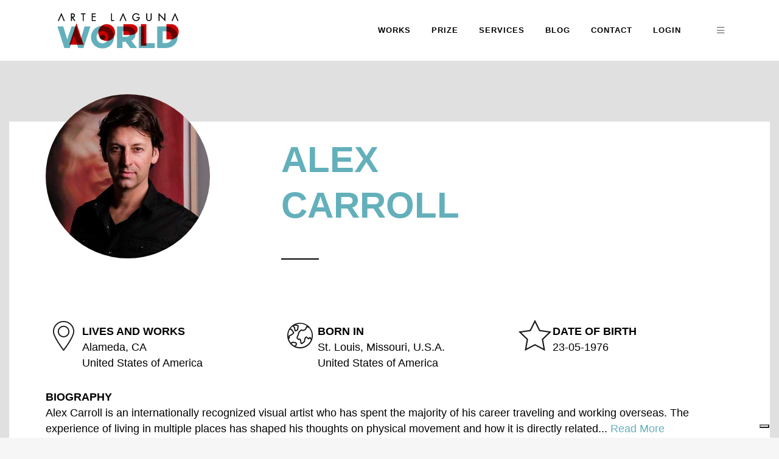

--- FILE ---
content_type: text/html; charset=utf-8
request_url: https://www.google.com/recaptcha/api2/anchor?ar=1&k=6LdzPMIUAAAAAAPiXCfMRkLhf1cwBnn8GMRkOUYI&co=aHR0cHM6Ly9hcnRlbGFndW5hLndvcmxkOjQ0Mw..&hl=en&v=N67nZn4AqZkNcbeMu4prBgzg&size=invisible&anchor-ms=20000&execute-ms=30000&cb=ob3uwtu6t8zg
body_size: 48718
content:
<!DOCTYPE HTML><html dir="ltr" lang="en"><head><meta http-equiv="Content-Type" content="text/html; charset=UTF-8">
<meta http-equiv="X-UA-Compatible" content="IE=edge">
<title>reCAPTCHA</title>
<style type="text/css">
/* cyrillic-ext */
@font-face {
  font-family: 'Roboto';
  font-style: normal;
  font-weight: 400;
  font-stretch: 100%;
  src: url(//fonts.gstatic.com/s/roboto/v48/KFO7CnqEu92Fr1ME7kSn66aGLdTylUAMa3GUBHMdazTgWw.woff2) format('woff2');
  unicode-range: U+0460-052F, U+1C80-1C8A, U+20B4, U+2DE0-2DFF, U+A640-A69F, U+FE2E-FE2F;
}
/* cyrillic */
@font-face {
  font-family: 'Roboto';
  font-style: normal;
  font-weight: 400;
  font-stretch: 100%;
  src: url(//fonts.gstatic.com/s/roboto/v48/KFO7CnqEu92Fr1ME7kSn66aGLdTylUAMa3iUBHMdazTgWw.woff2) format('woff2');
  unicode-range: U+0301, U+0400-045F, U+0490-0491, U+04B0-04B1, U+2116;
}
/* greek-ext */
@font-face {
  font-family: 'Roboto';
  font-style: normal;
  font-weight: 400;
  font-stretch: 100%;
  src: url(//fonts.gstatic.com/s/roboto/v48/KFO7CnqEu92Fr1ME7kSn66aGLdTylUAMa3CUBHMdazTgWw.woff2) format('woff2');
  unicode-range: U+1F00-1FFF;
}
/* greek */
@font-face {
  font-family: 'Roboto';
  font-style: normal;
  font-weight: 400;
  font-stretch: 100%;
  src: url(//fonts.gstatic.com/s/roboto/v48/KFO7CnqEu92Fr1ME7kSn66aGLdTylUAMa3-UBHMdazTgWw.woff2) format('woff2');
  unicode-range: U+0370-0377, U+037A-037F, U+0384-038A, U+038C, U+038E-03A1, U+03A3-03FF;
}
/* math */
@font-face {
  font-family: 'Roboto';
  font-style: normal;
  font-weight: 400;
  font-stretch: 100%;
  src: url(//fonts.gstatic.com/s/roboto/v48/KFO7CnqEu92Fr1ME7kSn66aGLdTylUAMawCUBHMdazTgWw.woff2) format('woff2');
  unicode-range: U+0302-0303, U+0305, U+0307-0308, U+0310, U+0312, U+0315, U+031A, U+0326-0327, U+032C, U+032F-0330, U+0332-0333, U+0338, U+033A, U+0346, U+034D, U+0391-03A1, U+03A3-03A9, U+03B1-03C9, U+03D1, U+03D5-03D6, U+03F0-03F1, U+03F4-03F5, U+2016-2017, U+2034-2038, U+203C, U+2040, U+2043, U+2047, U+2050, U+2057, U+205F, U+2070-2071, U+2074-208E, U+2090-209C, U+20D0-20DC, U+20E1, U+20E5-20EF, U+2100-2112, U+2114-2115, U+2117-2121, U+2123-214F, U+2190, U+2192, U+2194-21AE, U+21B0-21E5, U+21F1-21F2, U+21F4-2211, U+2213-2214, U+2216-22FF, U+2308-230B, U+2310, U+2319, U+231C-2321, U+2336-237A, U+237C, U+2395, U+239B-23B7, U+23D0, U+23DC-23E1, U+2474-2475, U+25AF, U+25B3, U+25B7, U+25BD, U+25C1, U+25CA, U+25CC, U+25FB, U+266D-266F, U+27C0-27FF, U+2900-2AFF, U+2B0E-2B11, U+2B30-2B4C, U+2BFE, U+3030, U+FF5B, U+FF5D, U+1D400-1D7FF, U+1EE00-1EEFF;
}
/* symbols */
@font-face {
  font-family: 'Roboto';
  font-style: normal;
  font-weight: 400;
  font-stretch: 100%;
  src: url(//fonts.gstatic.com/s/roboto/v48/KFO7CnqEu92Fr1ME7kSn66aGLdTylUAMaxKUBHMdazTgWw.woff2) format('woff2');
  unicode-range: U+0001-000C, U+000E-001F, U+007F-009F, U+20DD-20E0, U+20E2-20E4, U+2150-218F, U+2190, U+2192, U+2194-2199, U+21AF, U+21E6-21F0, U+21F3, U+2218-2219, U+2299, U+22C4-22C6, U+2300-243F, U+2440-244A, U+2460-24FF, U+25A0-27BF, U+2800-28FF, U+2921-2922, U+2981, U+29BF, U+29EB, U+2B00-2BFF, U+4DC0-4DFF, U+FFF9-FFFB, U+10140-1018E, U+10190-1019C, U+101A0, U+101D0-101FD, U+102E0-102FB, U+10E60-10E7E, U+1D2C0-1D2D3, U+1D2E0-1D37F, U+1F000-1F0FF, U+1F100-1F1AD, U+1F1E6-1F1FF, U+1F30D-1F30F, U+1F315, U+1F31C, U+1F31E, U+1F320-1F32C, U+1F336, U+1F378, U+1F37D, U+1F382, U+1F393-1F39F, U+1F3A7-1F3A8, U+1F3AC-1F3AF, U+1F3C2, U+1F3C4-1F3C6, U+1F3CA-1F3CE, U+1F3D4-1F3E0, U+1F3ED, U+1F3F1-1F3F3, U+1F3F5-1F3F7, U+1F408, U+1F415, U+1F41F, U+1F426, U+1F43F, U+1F441-1F442, U+1F444, U+1F446-1F449, U+1F44C-1F44E, U+1F453, U+1F46A, U+1F47D, U+1F4A3, U+1F4B0, U+1F4B3, U+1F4B9, U+1F4BB, U+1F4BF, U+1F4C8-1F4CB, U+1F4D6, U+1F4DA, U+1F4DF, U+1F4E3-1F4E6, U+1F4EA-1F4ED, U+1F4F7, U+1F4F9-1F4FB, U+1F4FD-1F4FE, U+1F503, U+1F507-1F50B, U+1F50D, U+1F512-1F513, U+1F53E-1F54A, U+1F54F-1F5FA, U+1F610, U+1F650-1F67F, U+1F687, U+1F68D, U+1F691, U+1F694, U+1F698, U+1F6AD, U+1F6B2, U+1F6B9-1F6BA, U+1F6BC, U+1F6C6-1F6CF, U+1F6D3-1F6D7, U+1F6E0-1F6EA, U+1F6F0-1F6F3, U+1F6F7-1F6FC, U+1F700-1F7FF, U+1F800-1F80B, U+1F810-1F847, U+1F850-1F859, U+1F860-1F887, U+1F890-1F8AD, U+1F8B0-1F8BB, U+1F8C0-1F8C1, U+1F900-1F90B, U+1F93B, U+1F946, U+1F984, U+1F996, U+1F9E9, U+1FA00-1FA6F, U+1FA70-1FA7C, U+1FA80-1FA89, U+1FA8F-1FAC6, U+1FACE-1FADC, U+1FADF-1FAE9, U+1FAF0-1FAF8, U+1FB00-1FBFF;
}
/* vietnamese */
@font-face {
  font-family: 'Roboto';
  font-style: normal;
  font-weight: 400;
  font-stretch: 100%;
  src: url(//fonts.gstatic.com/s/roboto/v48/KFO7CnqEu92Fr1ME7kSn66aGLdTylUAMa3OUBHMdazTgWw.woff2) format('woff2');
  unicode-range: U+0102-0103, U+0110-0111, U+0128-0129, U+0168-0169, U+01A0-01A1, U+01AF-01B0, U+0300-0301, U+0303-0304, U+0308-0309, U+0323, U+0329, U+1EA0-1EF9, U+20AB;
}
/* latin-ext */
@font-face {
  font-family: 'Roboto';
  font-style: normal;
  font-weight: 400;
  font-stretch: 100%;
  src: url(//fonts.gstatic.com/s/roboto/v48/KFO7CnqEu92Fr1ME7kSn66aGLdTylUAMa3KUBHMdazTgWw.woff2) format('woff2');
  unicode-range: U+0100-02BA, U+02BD-02C5, U+02C7-02CC, U+02CE-02D7, U+02DD-02FF, U+0304, U+0308, U+0329, U+1D00-1DBF, U+1E00-1E9F, U+1EF2-1EFF, U+2020, U+20A0-20AB, U+20AD-20C0, U+2113, U+2C60-2C7F, U+A720-A7FF;
}
/* latin */
@font-face {
  font-family: 'Roboto';
  font-style: normal;
  font-weight: 400;
  font-stretch: 100%;
  src: url(//fonts.gstatic.com/s/roboto/v48/KFO7CnqEu92Fr1ME7kSn66aGLdTylUAMa3yUBHMdazQ.woff2) format('woff2');
  unicode-range: U+0000-00FF, U+0131, U+0152-0153, U+02BB-02BC, U+02C6, U+02DA, U+02DC, U+0304, U+0308, U+0329, U+2000-206F, U+20AC, U+2122, U+2191, U+2193, U+2212, U+2215, U+FEFF, U+FFFD;
}
/* cyrillic-ext */
@font-face {
  font-family: 'Roboto';
  font-style: normal;
  font-weight: 500;
  font-stretch: 100%;
  src: url(//fonts.gstatic.com/s/roboto/v48/KFO7CnqEu92Fr1ME7kSn66aGLdTylUAMa3GUBHMdazTgWw.woff2) format('woff2');
  unicode-range: U+0460-052F, U+1C80-1C8A, U+20B4, U+2DE0-2DFF, U+A640-A69F, U+FE2E-FE2F;
}
/* cyrillic */
@font-face {
  font-family: 'Roboto';
  font-style: normal;
  font-weight: 500;
  font-stretch: 100%;
  src: url(//fonts.gstatic.com/s/roboto/v48/KFO7CnqEu92Fr1ME7kSn66aGLdTylUAMa3iUBHMdazTgWw.woff2) format('woff2');
  unicode-range: U+0301, U+0400-045F, U+0490-0491, U+04B0-04B1, U+2116;
}
/* greek-ext */
@font-face {
  font-family: 'Roboto';
  font-style: normal;
  font-weight: 500;
  font-stretch: 100%;
  src: url(//fonts.gstatic.com/s/roboto/v48/KFO7CnqEu92Fr1ME7kSn66aGLdTylUAMa3CUBHMdazTgWw.woff2) format('woff2');
  unicode-range: U+1F00-1FFF;
}
/* greek */
@font-face {
  font-family: 'Roboto';
  font-style: normal;
  font-weight: 500;
  font-stretch: 100%;
  src: url(//fonts.gstatic.com/s/roboto/v48/KFO7CnqEu92Fr1ME7kSn66aGLdTylUAMa3-UBHMdazTgWw.woff2) format('woff2');
  unicode-range: U+0370-0377, U+037A-037F, U+0384-038A, U+038C, U+038E-03A1, U+03A3-03FF;
}
/* math */
@font-face {
  font-family: 'Roboto';
  font-style: normal;
  font-weight: 500;
  font-stretch: 100%;
  src: url(//fonts.gstatic.com/s/roboto/v48/KFO7CnqEu92Fr1ME7kSn66aGLdTylUAMawCUBHMdazTgWw.woff2) format('woff2');
  unicode-range: U+0302-0303, U+0305, U+0307-0308, U+0310, U+0312, U+0315, U+031A, U+0326-0327, U+032C, U+032F-0330, U+0332-0333, U+0338, U+033A, U+0346, U+034D, U+0391-03A1, U+03A3-03A9, U+03B1-03C9, U+03D1, U+03D5-03D6, U+03F0-03F1, U+03F4-03F5, U+2016-2017, U+2034-2038, U+203C, U+2040, U+2043, U+2047, U+2050, U+2057, U+205F, U+2070-2071, U+2074-208E, U+2090-209C, U+20D0-20DC, U+20E1, U+20E5-20EF, U+2100-2112, U+2114-2115, U+2117-2121, U+2123-214F, U+2190, U+2192, U+2194-21AE, U+21B0-21E5, U+21F1-21F2, U+21F4-2211, U+2213-2214, U+2216-22FF, U+2308-230B, U+2310, U+2319, U+231C-2321, U+2336-237A, U+237C, U+2395, U+239B-23B7, U+23D0, U+23DC-23E1, U+2474-2475, U+25AF, U+25B3, U+25B7, U+25BD, U+25C1, U+25CA, U+25CC, U+25FB, U+266D-266F, U+27C0-27FF, U+2900-2AFF, U+2B0E-2B11, U+2B30-2B4C, U+2BFE, U+3030, U+FF5B, U+FF5D, U+1D400-1D7FF, U+1EE00-1EEFF;
}
/* symbols */
@font-face {
  font-family: 'Roboto';
  font-style: normal;
  font-weight: 500;
  font-stretch: 100%;
  src: url(//fonts.gstatic.com/s/roboto/v48/KFO7CnqEu92Fr1ME7kSn66aGLdTylUAMaxKUBHMdazTgWw.woff2) format('woff2');
  unicode-range: U+0001-000C, U+000E-001F, U+007F-009F, U+20DD-20E0, U+20E2-20E4, U+2150-218F, U+2190, U+2192, U+2194-2199, U+21AF, U+21E6-21F0, U+21F3, U+2218-2219, U+2299, U+22C4-22C6, U+2300-243F, U+2440-244A, U+2460-24FF, U+25A0-27BF, U+2800-28FF, U+2921-2922, U+2981, U+29BF, U+29EB, U+2B00-2BFF, U+4DC0-4DFF, U+FFF9-FFFB, U+10140-1018E, U+10190-1019C, U+101A0, U+101D0-101FD, U+102E0-102FB, U+10E60-10E7E, U+1D2C0-1D2D3, U+1D2E0-1D37F, U+1F000-1F0FF, U+1F100-1F1AD, U+1F1E6-1F1FF, U+1F30D-1F30F, U+1F315, U+1F31C, U+1F31E, U+1F320-1F32C, U+1F336, U+1F378, U+1F37D, U+1F382, U+1F393-1F39F, U+1F3A7-1F3A8, U+1F3AC-1F3AF, U+1F3C2, U+1F3C4-1F3C6, U+1F3CA-1F3CE, U+1F3D4-1F3E0, U+1F3ED, U+1F3F1-1F3F3, U+1F3F5-1F3F7, U+1F408, U+1F415, U+1F41F, U+1F426, U+1F43F, U+1F441-1F442, U+1F444, U+1F446-1F449, U+1F44C-1F44E, U+1F453, U+1F46A, U+1F47D, U+1F4A3, U+1F4B0, U+1F4B3, U+1F4B9, U+1F4BB, U+1F4BF, U+1F4C8-1F4CB, U+1F4D6, U+1F4DA, U+1F4DF, U+1F4E3-1F4E6, U+1F4EA-1F4ED, U+1F4F7, U+1F4F9-1F4FB, U+1F4FD-1F4FE, U+1F503, U+1F507-1F50B, U+1F50D, U+1F512-1F513, U+1F53E-1F54A, U+1F54F-1F5FA, U+1F610, U+1F650-1F67F, U+1F687, U+1F68D, U+1F691, U+1F694, U+1F698, U+1F6AD, U+1F6B2, U+1F6B9-1F6BA, U+1F6BC, U+1F6C6-1F6CF, U+1F6D3-1F6D7, U+1F6E0-1F6EA, U+1F6F0-1F6F3, U+1F6F7-1F6FC, U+1F700-1F7FF, U+1F800-1F80B, U+1F810-1F847, U+1F850-1F859, U+1F860-1F887, U+1F890-1F8AD, U+1F8B0-1F8BB, U+1F8C0-1F8C1, U+1F900-1F90B, U+1F93B, U+1F946, U+1F984, U+1F996, U+1F9E9, U+1FA00-1FA6F, U+1FA70-1FA7C, U+1FA80-1FA89, U+1FA8F-1FAC6, U+1FACE-1FADC, U+1FADF-1FAE9, U+1FAF0-1FAF8, U+1FB00-1FBFF;
}
/* vietnamese */
@font-face {
  font-family: 'Roboto';
  font-style: normal;
  font-weight: 500;
  font-stretch: 100%;
  src: url(//fonts.gstatic.com/s/roboto/v48/KFO7CnqEu92Fr1ME7kSn66aGLdTylUAMa3OUBHMdazTgWw.woff2) format('woff2');
  unicode-range: U+0102-0103, U+0110-0111, U+0128-0129, U+0168-0169, U+01A0-01A1, U+01AF-01B0, U+0300-0301, U+0303-0304, U+0308-0309, U+0323, U+0329, U+1EA0-1EF9, U+20AB;
}
/* latin-ext */
@font-face {
  font-family: 'Roboto';
  font-style: normal;
  font-weight: 500;
  font-stretch: 100%;
  src: url(//fonts.gstatic.com/s/roboto/v48/KFO7CnqEu92Fr1ME7kSn66aGLdTylUAMa3KUBHMdazTgWw.woff2) format('woff2');
  unicode-range: U+0100-02BA, U+02BD-02C5, U+02C7-02CC, U+02CE-02D7, U+02DD-02FF, U+0304, U+0308, U+0329, U+1D00-1DBF, U+1E00-1E9F, U+1EF2-1EFF, U+2020, U+20A0-20AB, U+20AD-20C0, U+2113, U+2C60-2C7F, U+A720-A7FF;
}
/* latin */
@font-face {
  font-family: 'Roboto';
  font-style: normal;
  font-weight: 500;
  font-stretch: 100%;
  src: url(//fonts.gstatic.com/s/roboto/v48/KFO7CnqEu92Fr1ME7kSn66aGLdTylUAMa3yUBHMdazQ.woff2) format('woff2');
  unicode-range: U+0000-00FF, U+0131, U+0152-0153, U+02BB-02BC, U+02C6, U+02DA, U+02DC, U+0304, U+0308, U+0329, U+2000-206F, U+20AC, U+2122, U+2191, U+2193, U+2212, U+2215, U+FEFF, U+FFFD;
}
/* cyrillic-ext */
@font-face {
  font-family: 'Roboto';
  font-style: normal;
  font-weight: 900;
  font-stretch: 100%;
  src: url(//fonts.gstatic.com/s/roboto/v48/KFO7CnqEu92Fr1ME7kSn66aGLdTylUAMa3GUBHMdazTgWw.woff2) format('woff2');
  unicode-range: U+0460-052F, U+1C80-1C8A, U+20B4, U+2DE0-2DFF, U+A640-A69F, U+FE2E-FE2F;
}
/* cyrillic */
@font-face {
  font-family: 'Roboto';
  font-style: normal;
  font-weight: 900;
  font-stretch: 100%;
  src: url(//fonts.gstatic.com/s/roboto/v48/KFO7CnqEu92Fr1ME7kSn66aGLdTylUAMa3iUBHMdazTgWw.woff2) format('woff2');
  unicode-range: U+0301, U+0400-045F, U+0490-0491, U+04B0-04B1, U+2116;
}
/* greek-ext */
@font-face {
  font-family: 'Roboto';
  font-style: normal;
  font-weight: 900;
  font-stretch: 100%;
  src: url(//fonts.gstatic.com/s/roboto/v48/KFO7CnqEu92Fr1ME7kSn66aGLdTylUAMa3CUBHMdazTgWw.woff2) format('woff2');
  unicode-range: U+1F00-1FFF;
}
/* greek */
@font-face {
  font-family: 'Roboto';
  font-style: normal;
  font-weight: 900;
  font-stretch: 100%;
  src: url(//fonts.gstatic.com/s/roboto/v48/KFO7CnqEu92Fr1ME7kSn66aGLdTylUAMa3-UBHMdazTgWw.woff2) format('woff2');
  unicode-range: U+0370-0377, U+037A-037F, U+0384-038A, U+038C, U+038E-03A1, U+03A3-03FF;
}
/* math */
@font-face {
  font-family: 'Roboto';
  font-style: normal;
  font-weight: 900;
  font-stretch: 100%;
  src: url(//fonts.gstatic.com/s/roboto/v48/KFO7CnqEu92Fr1ME7kSn66aGLdTylUAMawCUBHMdazTgWw.woff2) format('woff2');
  unicode-range: U+0302-0303, U+0305, U+0307-0308, U+0310, U+0312, U+0315, U+031A, U+0326-0327, U+032C, U+032F-0330, U+0332-0333, U+0338, U+033A, U+0346, U+034D, U+0391-03A1, U+03A3-03A9, U+03B1-03C9, U+03D1, U+03D5-03D6, U+03F0-03F1, U+03F4-03F5, U+2016-2017, U+2034-2038, U+203C, U+2040, U+2043, U+2047, U+2050, U+2057, U+205F, U+2070-2071, U+2074-208E, U+2090-209C, U+20D0-20DC, U+20E1, U+20E5-20EF, U+2100-2112, U+2114-2115, U+2117-2121, U+2123-214F, U+2190, U+2192, U+2194-21AE, U+21B0-21E5, U+21F1-21F2, U+21F4-2211, U+2213-2214, U+2216-22FF, U+2308-230B, U+2310, U+2319, U+231C-2321, U+2336-237A, U+237C, U+2395, U+239B-23B7, U+23D0, U+23DC-23E1, U+2474-2475, U+25AF, U+25B3, U+25B7, U+25BD, U+25C1, U+25CA, U+25CC, U+25FB, U+266D-266F, U+27C0-27FF, U+2900-2AFF, U+2B0E-2B11, U+2B30-2B4C, U+2BFE, U+3030, U+FF5B, U+FF5D, U+1D400-1D7FF, U+1EE00-1EEFF;
}
/* symbols */
@font-face {
  font-family: 'Roboto';
  font-style: normal;
  font-weight: 900;
  font-stretch: 100%;
  src: url(//fonts.gstatic.com/s/roboto/v48/KFO7CnqEu92Fr1ME7kSn66aGLdTylUAMaxKUBHMdazTgWw.woff2) format('woff2');
  unicode-range: U+0001-000C, U+000E-001F, U+007F-009F, U+20DD-20E0, U+20E2-20E4, U+2150-218F, U+2190, U+2192, U+2194-2199, U+21AF, U+21E6-21F0, U+21F3, U+2218-2219, U+2299, U+22C4-22C6, U+2300-243F, U+2440-244A, U+2460-24FF, U+25A0-27BF, U+2800-28FF, U+2921-2922, U+2981, U+29BF, U+29EB, U+2B00-2BFF, U+4DC0-4DFF, U+FFF9-FFFB, U+10140-1018E, U+10190-1019C, U+101A0, U+101D0-101FD, U+102E0-102FB, U+10E60-10E7E, U+1D2C0-1D2D3, U+1D2E0-1D37F, U+1F000-1F0FF, U+1F100-1F1AD, U+1F1E6-1F1FF, U+1F30D-1F30F, U+1F315, U+1F31C, U+1F31E, U+1F320-1F32C, U+1F336, U+1F378, U+1F37D, U+1F382, U+1F393-1F39F, U+1F3A7-1F3A8, U+1F3AC-1F3AF, U+1F3C2, U+1F3C4-1F3C6, U+1F3CA-1F3CE, U+1F3D4-1F3E0, U+1F3ED, U+1F3F1-1F3F3, U+1F3F5-1F3F7, U+1F408, U+1F415, U+1F41F, U+1F426, U+1F43F, U+1F441-1F442, U+1F444, U+1F446-1F449, U+1F44C-1F44E, U+1F453, U+1F46A, U+1F47D, U+1F4A3, U+1F4B0, U+1F4B3, U+1F4B9, U+1F4BB, U+1F4BF, U+1F4C8-1F4CB, U+1F4D6, U+1F4DA, U+1F4DF, U+1F4E3-1F4E6, U+1F4EA-1F4ED, U+1F4F7, U+1F4F9-1F4FB, U+1F4FD-1F4FE, U+1F503, U+1F507-1F50B, U+1F50D, U+1F512-1F513, U+1F53E-1F54A, U+1F54F-1F5FA, U+1F610, U+1F650-1F67F, U+1F687, U+1F68D, U+1F691, U+1F694, U+1F698, U+1F6AD, U+1F6B2, U+1F6B9-1F6BA, U+1F6BC, U+1F6C6-1F6CF, U+1F6D3-1F6D7, U+1F6E0-1F6EA, U+1F6F0-1F6F3, U+1F6F7-1F6FC, U+1F700-1F7FF, U+1F800-1F80B, U+1F810-1F847, U+1F850-1F859, U+1F860-1F887, U+1F890-1F8AD, U+1F8B0-1F8BB, U+1F8C0-1F8C1, U+1F900-1F90B, U+1F93B, U+1F946, U+1F984, U+1F996, U+1F9E9, U+1FA00-1FA6F, U+1FA70-1FA7C, U+1FA80-1FA89, U+1FA8F-1FAC6, U+1FACE-1FADC, U+1FADF-1FAE9, U+1FAF0-1FAF8, U+1FB00-1FBFF;
}
/* vietnamese */
@font-face {
  font-family: 'Roboto';
  font-style: normal;
  font-weight: 900;
  font-stretch: 100%;
  src: url(//fonts.gstatic.com/s/roboto/v48/KFO7CnqEu92Fr1ME7kSn66aGLdTylUAMa3OUBHMdazTgWw.woff2) format('woff2');
  unicode-range: U+0102-0103, U+0110-0111, U+0128-0129, U+0168-0169, U+01A0-01A1, U+01AF-01B0, U+0300-0301, U+0303-0304, U+0308-0309, U+0323, U+0329, U+1EA0-1EF9, U+20AB;
}
/* latin-ext */
@font-face {
  font-family: 'Roboto';
  font-style: normal;
  font-weight: 900;
  font-stretch: 100%;
  src: url(//fonts.gstatic.com/s/roboto/v48/KFO7CnqEu92Fr1ME7kSn66aGLdTylUAMa3KUBHMdazTgWw.woff2) format('woff2');
  unicode-range: U+0100-02BA, U+02BD-02C5, U+02C7-02CC, U+02CE-02D7, U+02DD-02FF, U+0304, U+0308, U+0329, U+1D00-1DBF, U+1E00-1E9F, U+1EF2-1EFF, U+2020, U+20A0-20AB, U+20AD-20C0, U+2113, U+2C60-2C7F, U+A720-A7FF;
}
/* latin */
@font-face {
  font-family: 'Roboto';
  font-style: normal;
  font-weight: 900;
  font-stretch: 100%;
  src: url(//fonts.gstatic.com/s/roboto/v48/KFO7CnqEu92Fr1ME7kSn66aGLdTylUAMa3yUBHMdazQ.woff2) format('woff2');
  unicode-range: U+0000-00FF, U+0131, U+0152-0153, U+02BB-02BC, U+02C6, U+02DA, U+02DC, U+0304, U+0308, U+0329, U+2000-206F, U+20AC, U+2122, U+2191, U+2193, U+2212, U+2215, U+FEFF, U+FFFD;
}

</style>
<link rel="stylesheet" type="text/css" href="https://www.gstatic.com/recaptcha/releases/N67nZn4AqZkNcbeMu4prBgzg/styles__ltr.css">
<script nonce="p2ljnnV6sT3wJXvCwc2KTQ" type="text/javascript">window['__recaptcha_api'] = 'https://www.google.com/recaptcha/api2/';</script>
<script type="text/javascript" src="https://www.gstatic.com/recaptcha/releases/N67nZn4AqZkNcbeMu4prBgzg/recaptcha__en.js" nonce="p2ljnnV6sT3wJXvCwc2KTQ">
      
    </script></head>
<body><div id="rc-anchor-alert" class="rc-anchor-alert"></div>
<input type="hidden" id="recaptcha-token" value="[base64]">
<script type="text/javascript" nonce="p2ljnnV6sT3wJXvCwc2KTQ">
      recaptcha.anchor.Main.init("[\x22ainput\x22,[\x22bgdata\x22,\x22\x22,\[base64]/[base64]/[base64]/[base64]/[base64]/[base64]/[base64]/[base64]/[base64]/[base64]/[base64]/[base64]/[base64]/[base64]\x22,\[base64]\\u003d\\u003d\x22,\x22J8K3HDcrY3szAA0xwrDClmTDqg/CosOMw6Evwq82w6zDisKLw61sRMO/woHDu8OEOyTCnmbDmsK1wqA8wqE0w4Q/LWTCtWBww6cOfz3CosOpEsOFYnnCulEYIMOawr0rdW8IHcODw4bCoB8vwobDnMK8w4vDjMOzHRtWbMKSwrzCssO6ZD/Cg8Oaw6nChCfCgcOIwqHCtsKLwqJVPgPClsKGUcOcUCLCq8KjwpnClj8JwpnDl1wEwoDCsww4wq/CoMKlwopmw6QVwpPDs8KdSsOrwqfDqidYw5Eqwr9ew5LDqcKtw54Hw7JjK8OKJCzDj3XDosOow7c7w7gQw4YSw4ofVTxFA8KNCMKbwpUPCl7DpxfDs8OVQ3U1EsK+PUxmw4sMw6vDicOqw7DCqcK0BMKDZMOKX1DDl8K2J8Kdw7LCncOSIMOlwqXCl2XDuW/DrQrDuio5FsKIB8O1RRfDgcKLBHYbw4zChhTCjmkywr/DvMKcw4Igwq3CuMODKcKKNMKmEsOGwrMWET7CqUhtYg7CnMO8ahEjFcKDwos3woklQcOYw7BXw71xwrhTVcOzAcK8w7NXRTZuw7ZHwoHCucOTW8OjZRbCjsOUw5dZw7/[base64]/DjcKscWU+RR7CtMOYdcKDw5/Dtk3DnHnDpcOfwrLCpz9YP8KzwqfCghbCoHfCqsK+wrLDmsOKSVlrMEHDiEUbVRVEI8OZwrDCq3h0eVZzQRvCvcKcdcODfMOWP8KMP8Ojwr9QKgXDuMO0HVTDj8KFw5gCDMOFw5d4wonCnHdKwpDDulU4JsOubsOdRMOaWlfCjVXDpyt5woXDuR/Cq2UyFXzDkcK2OcO7Sy/[base64]/[base64]/[base64]/CgsOtITXDngIYKFtxwrrCpULDqAzDgQM7cWnDjRvCtmBMTRwjw5rDmsOHU2XDpEV/[base64]/CmDJxw5LCsX/CgUXDvsOcw7MRR8KhbcKGDHzChxMNw6XChsOiwrJTw7bDjMKcwrTCrlVBDcOsw6HCpcOyw5A8BsOmUi7CrcO8cX/DjsKAKcOhUXh+WWVnw5E+B0V9T8KnTsK9w6HCosKlw4YWC8K7acK9NRJoMMKjw4HDtFXDs1DCsHPCnk1vHcK6RcOew4Z7w6omwq5LYCbCl8KmTgjDhMKIUcKjw41Hw61gCcORwoHCvsOMw5LDkyjDiMKqw6bCicKvNk/ChnIrXsOUwpfCjsKfw492TSg/IhDCnTplw4nCq205w7XClsONw7vCoMOkwozDgw3DksO/w7/[base64]/w75Nf1kTwrwewpgADF97PMOfw6FQwojCuSQhwp/DuGjCl0rCildJwrPCp8KCw4/[base64]/[base64]/CumosbsO/wobDhkUKw6nCgkTCiMKdFnbDucOeN0FfelkTXsKEwrfDsnbCuMOow4/[base64]/[base64]/CmcO7wqNjLsOBwpR7cAjCiUEVw7fCkMKVw7/DomcgWxLDillmwq5JF8OMwobCgG/CisO6w5cpwoIKw693w5oswo/DnMOEwqbCgsOKMsO9w5EQwpDDpRAuUMKgXcKlw6zCt8O+wo/[base64]/w6d8woXCihPChcOYL8O9Bx/[base64]/DlcOAw7HCpzIUw7AwZ8OFcGTCogjDiUsdwpslJmdDAcKywpdPMVQeQyDCrxrCmcO3EsK0V0jDthAyw4tEw4TCl21lwoEYSQPDmMK6wodNwqbCqsOaTQI/wr7DrcKHwq1dJsOjwqhdw53DpcKNwrkow4NSwoXCr8O5SCvCljXCnMOmX2dRwqJILDXDocK1N8Ksw5J2w48Hw4/Dr8Kfw4lkw7jCvcOOw4vDllBeb1TCh8KKwpnDgWZNw5p/wpbCrXlHw6jCp37DocOjw4tQw5LDrMO3wrYMe8OcX8O6wpfDv8KswpZpEVgew5VWw4nCgwjCp28DYwAqOyrCq8K4VMKnw7p4DMOICcKdaDZsVcO7Lj0nwrZjw70wfcKwc8OYwonCq13CkwsHHsKBwrPDjxYFdsKiEsOaX1Uew5HDt8O1Gl/[base64]/CicOfwq3CmcKvwoDDoy8ewpbCiGzCssKEwqI0ZVbDusOqwpPCp8KlwpcVwonDugMLYWXDhjXDuXsIV1XDhAoAwqXCpSEWM8OLGXBlcsKPwqHDosOYw6/DpUEgHMK0KcKpFcOiw7EXPMKQOMKxw7nDvWjCqcKIwrJ5wrbCtjM/CWPCr8O/wohlPG8Cwodmwqg5EcKcwp7Cm3oUwqYYKDzDkcKhw7dEwoPDnMKYcMKqZzNYDAB7XMO2wpDCisKUawdsw4c1wo/DqcOKw7sqw7DDkAEuw4nDsxnCjUvCu8KAwpQMwpnCucOAwqxCw6vDsMOaw6rDu8OES8O4JULCqXkWwrnCnMKSwqFbwr7DocOPwqU/EBzDhMOxwpcrwoZ7wpbCmFZOw6s4wq3DkFxZw4FCPHXCncKEw4kga24rwo/DkMOhCnJbLsKIw7cDw4tkUxJETsOlwrYHG2plTT0kwpBFQcOgw4lXw5sYw5nCocKhw4glL8OwQW3DscOWw6bCt8KLw4F8CsOwVsO8w47ChzlAKsKWw5bDmsKtwpwfwrbDg3wnJcKDIERLDMKaw4k/A8K5BcOzBEfCs2hbPcKvdSvDhsOtBh/Cr8KUwqDCnsKZJ8OvwoHDkRjCicOVw7vDqRzDglbCo8OFF8KcwpokSgxMwpUcCwMJw5fCn8KUw4HDksKIwrvCncKuwr1NTsOqw4bDjcORwqkxQQPDhWIqKn08w6ccw4ZFwqPCnXbDumk1CArDjcOhdFDCkgHDgMKcPzPCncK+w7vCh8K/fWI0LCF0e8KxwpEpW0HDm3d1wpPCm3dsw5pywoHDrsKqfMOJw4PCvcO2BG/CicK6AcK+wp85wpvDi8KiSFfDnTtGw6XDuksDaMKoRV10w6jCvsOew6nDv8KWKF/CoB8FJcOkD8KwYcObw4JkWCzDgsORw7TDjcONwrfCssKFw4svE8Kowo3DsMO4VizCp8KXXcOqw6h3wrfCo8KOwoxbDMOoB8KFwqcOwqrCjMKdfDzDnsK3w7nDm1kqwqUwR8K8w6RxcXXCnsK8OU5aw5fCpVlww6jDu1jCjDTDqRzCqT5Fwp7DpcKOwr/ClcOdw6EMacOsPMO+T8KdDHnCrsK7dD9nwpHChH9jwqQWECcAJnoJw7LCqsOLwp/DoMKRwqZYwoYMJzNswqRYJU7CjsO6w4LCnsKJwr3DvlrCrXsVwoLCpcOALMKVQkrDtAnDnlfDocOkTi4AF1vCpnfCs8KywoJ1FRVMw7TCnjFBNQTCjUHCi1MRRxjDmcKBc8K4FSNFwpk2J8KKw4NpdWwTGsOywpDCusKCVRlQw6fDvMKMMU0NUMOrE8KXVCvCiTQJwp/Dj8OZw48EIQPDrcKtI8KWMHrCjCfChsK+fDZGNRjCsMK0wrUqw5IEIcOQccO6wr3DgcKrSmsUwo4vS8KUHcKkw7LCu1BVMcKvw4ZqIAENKMO8w5/Cnk/DosORwqfDiMK8w7bCv8KCAcKZFg0pJG7DqMKhwqIubMOSwrfCg0XCr8KZw6fCqMKpwrHDhsKfw5/DtsKVwocVwo9PwpvCnMOcYVjDq8OFMApowo5VAz5Iw6LDoFHCmmjDhsOyw5FuYXnCrR9vw5bCsn/[base64]/Ck0nDr8K8w5RTw5rDt8Oaw51lFjvChwjDsRF9w6wUd2rCkEzDo8KKw45mHV4Ew6XCiMKEw4LChcKrFgEmw4oYwoJfIxpXZsOYXEHDrcK1w5TCucKHw4DDsMOwwpzCgB7Cl8OCGhDCowpTMlpfwr/[base64]/[base64]/Cl8KWPsOlwo7CrTrDmjJVwooUwqozwrIBBsOMWMKjw7UhY37DqXDDuVHCm8OjCxxhSAEaw7TDth5nLsKHwq5QwpMxwqrDvR3DhsOZK8OfZ8KIGMOfwpYDwpktdTUQKh1ewpAXw7ssw6Y5aizDqsKpasO/w6tSwpHCjMKww6PCrz18wqPCg8KNEMKpwo/CuMK+BW3Ck03DmcKkwpnDnsOKeMOZOQTCqsKpw4TDs1/CgsOfDU3CtsK/aRodw5Uew4HDsULDj2TDkcK0w58+BlvDvE7DqsKgQcOcEcOBU8OTbgzCnmBKwr4FZcKGOBF4LRpow5fChcK6MTbDh8K/w4nDusOyd2ENRQzDqsOSVsO8aHxZIlEdwqnCrBkpwrfDisODWDguw4/DqMK0woBtwoxaw7fCoB42w5UNCSxLw6/DuMKnwrLCr2vDgE9AasKifMOgworDo8Oqw7wtQF5+ZV4QS8OfasKHMcOIVWzCisKGbMK7KMKYw4fDlhLCgFwib1sNw63DsMOIHTPCjMK+cU/CisK6ayXDphLDg1/DrQfCsMKGw6w9w67CsXI6UmnDq8KaZMKmwrFOKEbCisKmEiM2wqkfDRUyL0EXw7fCssO9woh9wp7ClMOCH8OeEcKhJh3DnsK6I8ONNcOMw7xeeA7ChcOlIsOXAsKqwoJwMhFewo3DtXEHE8OcwqLDvMKAwot8wrDCjWlFGw1pMcOiAsOBw78/wpZiUcK1bUpSw5nCk3PDi27CpMKww7DCp8KrwrQ4w7BOP8OCw4LCmsKFWHjCtTRowrLDtk1Ww5YeVMOSesKmKiEnw6p3cMOKwo7CrMKFD8O6ecKAwqdUMl/CtsKOM8K2UMKBFk0Gwq1uw48hRsOZwobCp8Oqwr0gA8KRcRZfw4UJwpfCiXzDt8KWw5c8wqbDmsKALcKkXcKLbxZwwq9bMQ3DpMKaBVF+w5XCu8KtXsOZIFbCg2rCpBsjSMKpQMOLZMOMKsOtc8OhPsKOw7DCoB/DigLDnsKAQUTCuUXCmcOrecKDwrfDlcOHw6NGw5DCvjIUL1jCjMK9w6DDmg/DvsK6wp8nBsOgAcKpasKdw71Pw63ClGXDunjDrmnDnyvDhRPDtMOTwqlrw6bCscKTwqNtw69jw7gUwpw6wqTDhcKzc0nDkzDCh33CmMOAYMK8HsKhN8KbYsOIBcOZPyhcHwTDnsOzTMOGwq1SbS8iEsKywoRKJcK2GcO8IMOmwrDDgsOXw4w2IcOqTC/CpTbCpXzDt3HDv2xpwqxRYnYTD8KXwprDkCTDunctwpTCml/CpMKxKMKZwqsqwprDgcK+w6kbwqDDicOhw7B4w6Y1wrjDnsObwpzChTDDmEnCp8KnKWfClMKTMcKzworDuA/[base64]/fcOuwpgmDsOVKcKGw53CokQTNMOtTWnCgiHDjyxvQMOHw4DDiUstXsKlwqdGCMOdQRfCusKLN8KoUsOsEibCvMKnS8OjG15QZ3DDhcKNIcKFwrB4DXBjw5QDXMKsw5nDgMOADcKpwq1wUlfDnWjCmGRTLsKGJMOSw43DnhPDqcKLIcOVBXnCpsOSCV4xeT/CmA/Cn8Ogw7LCtSLDsmpaw7hyUiM4MnZoUsKIwofDpjPCiCbDksO2w7EzwpxTwrcDQ8KDR8OswqFPBT9XSEDDo04hX8KJwopVwo3DsMOCVMKpw5jCkcOhwpfDj8OtPMKow7dJfMOrw57CvMOuwp/CqcOvw71lVMKZeMOEwpfDu8OVw65Rw4zDlcO1RAx8HABrw4VwSVwUw7YbwqozRHfDgcOzw71uwqxpRD7CucORTAjCsC0FwrHDmcKTcy/Dun4uwq7Cq8KNwp/Cj8KKwokjwpYNE0sBIsO/[base64]/GsOww4VQw5Nsw6EZw6HCgUo5ejx/[base64]/wodhTcKcVR0TZMOXDcOhw6HCnQZrwqwEw7nDj34Awqcqw6LDrcKRUsKPw7/DhBB5wq9tHywCw4XDr8KmwqXDvsOFQErDhk/CicKnTBEpPFPDosKwAMKFfj1qHgQUG1PDucOTPHEVUXYywqDCuxLCucOawolmw6TCjhtnwrMQw5NXc23CssO4CcKpw7rCvcKBd8OiWcObMBZWLAhhJh58wpzCnUTCunYsMg/[base64]/GwXDuRXDuyZ6HcKSDXrDpMKTNsKXbF3CtMOmIMOMdlTDusOiUQzDkBnDvsOuPsKzPGnDncKhanM8W19aVsOvESQew6R9V8KFw4NBw7TCsm8LwpXCqMKhw4HDtsK4EMKHegoNJwgJWCPCosOPM0RuIMKQWn/CoMK9w5LDqE4Tw4HCm8OeWS9Qw6k2bsOPQcKYUW/CoMKbwqUQSkfDm8KWKMKww4omwprDvwrCpz/DqR5Nw502wrrCkMOcwpQRCF3DicOawqHDlDlZw4HDp8K+LcKHw6DDpD7DkMOMw4zCqMO/wozCk8OfwrnDr3DDksOXw49yZSBhwo7CpsOGw47Dig0AFxjCiV0bZMKRLsOMw5bDt8KxwocRwqFqI8KLbSHCtnvDtULCp8ORO8Ksw51GMMOrYMK7wr3CvcOKOcOUY8KGw6fCuWIYL8K3YRDCpl/[base64]/DuxHDlMOiw6DDl0DCqcKPwrB2PyXCpMKcUsO2eWxowoplw5bCqsKaw5LCo8Kxw7lbc8OHw6d6UsOoOX9TaHLDtX7CiiLCtsKowqXCt8OiwojCigRIC8OyQ1bDvMKkwr5RF0fDhX3Dk2vDuMKywqLCscO2wrRBZFPCrh/CnUUjLsKowqPDjgnCgWfCvU1FEsOywp40LytXOsKewqE+w57CvcOAw7d4wpfDnAcHw73CqTDCtsOywpQSfBzCq3bDoSXCjFDDjcKlwrwKwqXDk2R/SsOndTvDuD1LMTzCoDPDucOiw4XCgsOvwpnCvyzDmlpPb8OIwoPDlMOGOcOGwqBOwqLDrsOGwpkMwpFJw7JWdMKiwrdhcsKEwo0ew7U1bsK5w6Q0w5vDllUCwpvDm8O0Lm7Ds2Y9LD7CosOGW8O/w7/Dq8OIwqMZLWHDmsOtwpjCkcKqJ8OnHGTCti5Dw492wo/CkMKrwoHDocKQesK6w7lCwrQMwqDCm8OzVGxUQHZ7wohRwocNwrfDucKBw5PDlA/DrnfCsMKcBxjCtsKjRMOMJsKzQMKnbwDDvcOCwqw4wprChUpqGT/DhMKpw7o0WMK8b0XCvk3DglcJwrJyZBVLwpIUb8ObFGDCgB7CjcOnw5d0wpslw6LChHnDrsKNwpdKwoBpwoNAwowPQjzCvMKhwoErHsKcUsOAwp9VcFJqcDAcGsOGw5MQw4TDv3o/wrzChGgdZsKgDcKca8KdXMKfw6xeOcKiw58TwqvCpT4Bwox7EMK7woIJfCJgwrMTFkLDsjJWwrJ3D8O+w5TCtsOFBHNbw4wAOyTDvQzDucKowoUMw6IGwojDhGTDgsKTwpDDvcOBIkYJw4DDuXfClcOCAhnDh8KKZMOqwrTCgT3CtMOiNMO2HUPDumhowo/Cq8KMQcO4wrnCr8O7w7PDqQ4Vw6zCohMyw6p7wodJwqbCo8OYaELDhFdAY3IMIhNSKsKZwpEfH8Oww5ZPw7XDlMKtN8O4wpNQPgkGw6xBFBtjw78rOcO2PxwvwpXDn8K0wpMcWMOkIcOQw5zCncKfwoMuwrDDrsKGRcK+wrvDj03CswwrJcOuMifCvV/DhGIHHXjDpcKQw7Ycw4BOCcOcYTzDmMKww5HDgcK/RRnDhcKKwppAwoMvJGM3RMK8X1E+wrfCo8OeEysUZyNoE8K9E8OVGQHCrD8QWsK4M8O+YkBmw6HDv8KfdsKAw6VYXGzDjktbMG/[base64]/w7R/c8KDOR8IwojCnsOJRxLCq0BoZcKgPFTDosKbw4xIP8Kdwo9fwprDhMKuHzoJw6bChsO6Ino6wonDrxzDuRPDnMOdDsK0Ni0KwoLDvTDCtBDDkB5Yw5t7b8OQwp/DijFjw7ZGw5cNHsOQwpkXBynDqCfDvcKAwrxgGsKrwpBLw5B2woRMwqpxw7s4wpzClcOMLwTCk15HwqsvwoXDiwLDtnRswqBMwqxjwqpwwoPDoicBTsK1WMO3wrnCpsOow6BCwqbDv8K2wo7Dv3l3woYtw73Djy/[base64]/woM4w7rDhsK6Vj/DiyR5DhjDuHVzw6xzAGXDoxnCq8KQZR/DtMOawoEFKH1AFcONdsKMwozDqsOMwo/DpxFeUWLCosKjAMK/w5kEfUbCpcOHwq7CoixqQjfDrMOYQMKAwpHClg98wp5qwrvCk8OZX8OJw5jCrX7ClRIPw6nDnjdMwpXDg8K6wrjCjMKXQ8OVwoXDmknCrUrCinx7w5vDi3vCs8KJFH8BQcObw4HDmSFrOB7Dn8OAL8KbwqPDuhzDvsOyasO7AH0UcsOaV8OeOCkqH8O/LcKJwoTCsMKvwpHDvyh2w7t/w4/DjcOUAMK7DsKeHsOQB8K5csKPw7PDlVvCoFXDq1hmL8Khw4LCvcOcw7nDrsKEb8KewpbCvX5mDWvCnnrDgxlJK8K0w7TDjyvDp0g6OcO7woVew6BNUHfDs2YvQMODwpvClcOlwpxcX8KbWsKEw7ZGw5p8wq/DqsOdwrYPSGTCh8KKwq0PwpMaPcOAasKfw5zCvwQlcMKdDMO3w7TCm8OsQhszw5XDpT/CvDDCgAx+OFYhExPCn8O6AwESwovCqRzDm2jCqsKbwqTDvMKCSBvCsiPCmztibHTCuF3CmjjCk8OoDAnCocKqw6DDi0d1w4kCw6vCggzCk8KPH8Opw5DDjcOqwrnCvwRhw6bDlQRzw5nCm8OiwqHCsnhGwp7ChXDCpcKGDcKlwpDCsFUdwrl6ZW/[base64]/DrMOlwpJcwoB2cMOCP8OlwrYkw6oZw4bDoU3CosK+GH1PwpfDkkrCn0rDlgLDhHzCrALCncOfwoBxTcOnYlNKPcKOecKMPjtzYCbCkTTCrMO0w7vCtGh2wrIsVVAHw40awp5VwqbDgEzCi0p5w6QOWU/CosKXw4PChMKiNk95bMKbBFsVwodxWcKaWMOrW8KfwrN1w4DDisK/w5NQw6lIGcKTw4zCmybDnhpgwqbCtsO2KMOqwqxyCELCrQzCssKUQsOGJ8K3FB7Cs1UcMMKjw6DDpMObwpFTwq/CicK5OMKLDX1/[base64]/w6UlUsKgbMOrwpw4woE0J1kSRsOncDbCgcKywofDtMKIw7vCu8OoGcKnbMOLUsKVOMOUw5NFwpzCjDPCq2loPEzCrsKLek7DqDUhbmPDgkoawrgILMKPAFbChQA9wqNtwo7CohjCpcOPw5h+wrANwocGPRLDksOIwo9lf0h7wrDCgS/CqcODI8OucsOzw43Dkwh2SFZUZzfCjATDvSbDq0/[base64]/CmcKwwrXCh8KuKW5ow5szB8OUw5nDlQ3DosOZw689wodUJsOdAcK6aWPDvMKswrzDvlYFPg8Uw7gcU8Kaw73CoMOdWmd+w4ZUEsO9cETCvcKdwpttFcOJW3PDt8K4BsKxK1EBb8KGEC0eGh4ywozCtcO7GMORwrh2TyrChl/CuMKXSywewqJ8LMO2Kj3Di8KfUwdBw6XCgsK6ZEYtBcOxwoULLBF3FMK2VVPCplPDqzVka03DoSUqw51ywqcgJDcmYH/DicOUwqpPcsOGJh9JK8O8VGNawroqwqjDjWZ9e3HCiiHDkcKNMMKGwonCr1xMfcOHwp58dsKeDwjDvWs1LldVAV/DssKYw53DqcKXw4nDosOjXcKLV1Eaw7vDg1dgwrkLa8K5TXLChcK6wrHChMOPw4DDq8OtcsKVGMOxw6PCqinDpsK6w7VUQmxPwobCkcKRccKKZcK2OcOswq4ZOR0CXyIfbxvDtifDvnnCn8Kdwr/CqWHDsMOsYsKyJMOqKm5YwpESJU9bwqsSwqzCvsKiwrlxGGbDhMOPwq3Cvn3DssODwqJHRcOEwqVtWsOxRTzDugNiwr0mU1LCqX3Dil/CjcKrKcKeC2/[base64]/BE5lWMKSw6TDsU7Ck8OXPMOCVh5jdiPCgF7CgcOIw7LCqSrCkcK9NsKXw7s1w4PDicKOw6tvFcO9RcObw4bCtydOXQPDjgLCh2jCm8K/YsOwMQUMw7JSKnLChcKPL8Kew4Mxw7wmwqocwobDpMOUwrLDsmAPMXvDpsOGw5XDg8KMwo/Dqyh5wrBXw5jDsXzDncOUccKgw4DDuMKBX8O2ang2AcO8wpzDlhTDk8OvWcKAw7VjwpAJwprCtsO1w6/DuF/[base64]/[base64]/w5ddESt6w6fCm8KnbQ5Yw59LRTx8HsKtb8Kowow4XzDDusOiaSfCt0wwcMOkImXDisOrHMKUCyVsQBHCr8K1WScdw47Cj1fCtsONGFjDqMKFKi03w4Fuw4wAw6w2woBMbsK2B3nDu8KhK8OqG2NrwoHDtTrDisOow6xYw5ImIsO7w6Ryw5B/[base64]/DpC/[base64]/CiVwFwq/CjEEhw73CqiovWFI+QFlHTAJgw4cfb8KhX8KPAz7DmH/[base64]/CnsK0YkBMYXvDmsOhEcOSS1tmSxodwpFJw7dcKcKew40/Mg52McOIHMONw7PDphvCrcOSwr7CvTzDuyrDlMKSAsOswpoXYcKFeMKSYQDDqcOzwp/Do0FEwp7DiMODcSfDucO8wqbCvArCjcO1aTYQw4VGe8OOwoc2wojDuijDl247acOtw5klMcKxPEPCqhwQw7HDuMOgfsKLwr3ClQnDpMOxFWnCuivDncKkTcOqVsK/wo/[base64]/CuMK+HkrDtcKaE8Kte30UT8Kgwo7DgMKJHHvDrcO1wqYBRkPDpsOLLTDCssKlCzfDscKGwqwxwp7DkGnDmClHw7MTF8OuwoFKw4xgMMOVeEYTTmYgXMO2bX03WsOFw68qUBXDtkHCpwsjTRw+w6rDsMKEe8KDw7NONMK6wqQGJA3Cs2rCvWgUwpxww6TCqzHCicKuw6/[base64]/[base64]/w6tuw7zCo0Ysaw5EZMKGQsKfanbDpcOfw6FUKjkUw5zCq8K4fsKyN3TCl8OldCFzwp4CC8KELMKXwrkWw5Y/aMOcw6FswpYOwqbDgsK0HTcbIsOFYjDCuGzChsOvwpNbwr4UwqAqw5HDqMOcw4HCv1DDlibDvsOJb8KVPjd2WmTDnTPDgsKbCCZmbC9OImrCsBZbUXs3w7TCj8KrIcKWOysWw5vDhXzDqTzCp8O8wrTCvDg3csKuwr5UTsKTGFDCjRTDvsOcwr5DwofDgE/CiMKXGFMxw7XDqcO2QcOwR8OQwrLCiRDCkjEbDEnCicOhw6fDu8KgJinDn8Olw43DtBlgezbCuMO5McKWG0XDncKLKsO/PHDDmsOjPMOQZyPDlMO8KMOjwqlzw4McwoHDtMOkGcKlwow9w64JLW3CksOuM8KLwq7Cp8OwwrtPw7XDkMOZS0wbwqfDpMKgw5xYw63Dn8K9w50YwrDCr2bDliN1Oj99w5IUwp/Cg2jDhRTCqH9DQVUoRMOmLsO8w6/CpBPDqEnCqsO8fVIYU8OWVw1iwpUndzYHwrEjw47DusK5w6/Di8KGVSZPwo7Dk8Ozw6s6VMO8fFHChsKiw7kJw5QETj/[base64]/[base64]/wqoTd3QSHwTCpxRnZz7CqBEawrMgeFdVJ8Kuwp/DoMObwr/CqmrCrF7Dn2RyZMOzf8KWwqVIPEfCrk1fw4pSwqbCtzVAwoLCljLDv3IaXTLDlX7DszB5woUNJ8KsbsKVJxzCv8OCwqXCu8OfwpTDj8OIWsKGP8O2w55owpfDq8OCw5JEwpXDhMKsJSLCgBY3wrzDsQ/Cvm3CjcKKwqY+wrHCulzClQRAFsOuw6jCvcODHwDCiMOSwrULworCizfCncO8XMKswqnDksKOwrADJcO6BMO4w7nDhDrCiMOawoPCpEzCmxRWccK2A8KvBMKnw7hiw7LDtwN3S8Ozw4vCtEZ+KMOPworDlcO/HcKcw4/DtsO7w54zRmRMwp4BH8Kfw7zDkCd0wp3DlkPCkBzDmMK2wp4KR8K4w4VVNxNfwp3DuXdnSkofRsKRRMOcaVfCl1rCuGkHHRwWw5jCg3YdMcK/UsOwMR7CkkhBL8OKw6U6cMONwoNQYsO1wpLCvWIsdnFhQS0hPMOfw6HDpMKTG8Krw5dHwpzCqjbCgXVVw4nDnSfCicKywqVAwo3DtkXDq39xw7hkwrTCqwEFwqEIwqPCvFTCtRR1LkFYTiBawo/CiMOdF8KofzVRSsOlwp3CusOkw6nClsOzwq03CwvDpBMnw7YpacOPw47DgWHDj8KXwrkPw4XCg8KwJQbCmcO1w77CuHQlEXPCpsOKwpRCLEhoe8OUw7HCsMOMN34zw63Dq8Okw6XClsKawoo3W8KvQcOzwpkwwq3DviZTZiFHN8OOaF/CncOsWn94w63CvcKLw7JwOFvCjgvCm8K/CsK8aUPCsz9Dw4oAEHrDgsOyecKWEWBQaMK1PkR/wowWw7TCssOVEBLCilJpw6LDr8KJwpMlwqzDvMO2wr/DrAHDmRpJwpLCjcOTwq45DUpLw75Sw4YRwrnCmkxdalfCjmHDshRWfxkHKsOxQ2AOwodyegZ8RS/Du3Uewr3DpsK3w5EsPy7DnVoqwr4qw7PCvDl7YsKQcz98wrVlFsO3w7k+w7bCpGINwrvDhcObHB7CqwTDuD5dwo4lPsKyw4QXwpPCuMOzw4zDuwt5ecKSccKvMw/DgwzCocK7wqp/HsO2w4duFsOVw4law7tRAcKgFnzDvEvCssK6Gy8Zw6Y/GC3Dhj5qwoTDjcOWaMK4ecOYGMKsw53CkcODwr9awoVxXRvCgExkEkhNw708fsKAw5hVwqXDrUIqBcOsYhVJdMKCworDlh0XwqNpHgzCshvCmQrCnVDDl8K5TcKRwpIKAjgyw755w4t6wptVZVbCoMO8dg/[base64]/[base64]/ZQPCs8OoK27DhMOrYMOTwqEawqHCsTRgwrg+w65Aw6PCisOGam3Co8Kmw7fDhwvDgsKKw47DpMOzA8KEwqLCsWcHCsOywotlNkdSwp3DnSHCpC8pGh3Crw/CgRVVdMOlUEJjwrsGw5Z+wofCnDzDsSzCk8OeQF1SLcObRBXCql0tJHUSwrvDtMO2djA+dMKgY8K/w7ofw4DDuMOEw5xhIw05EU9XO8KSaMKVdcO6AxPDs2HDkH7Cm15UIB0twrRiOGPDsk88E8KKwrUpdsKqw5BMwphMw7/CuMOmwqTDhxTClU7ClxZaw61+wp3DjMOxw7PCngIfwpvDnmXCl8Kkw6AGw4bCu2DCtTEac31ZIi/CrsK4woR2wqTDmT/Dg8OMwp0DwpPDmMKXasK7ccKkDATCjDg6w67CkcO5wqvDncOvQcOsOh8OwolBMGzDssOHwrdKw5PDgHbDnGjCucOwY8OEw6EQwo9OfgrDtUfDhTZofT7CiWbDtMK6OCzDj3ZNw4vCgcOnwqPCkU1Jw7lOFEfCjHZqw5zDgcOhOsOaWzsLHU/CmA/ClcOjw7jDrcOhwpLCp8Oiwrd2wrbCt8O6RUccwqRPwqDCnGHDicOjwpZNSMOywrIxC8KuwrtFw64RK37Do8KKCMOPV8OFw6bCr8OVwrhrQX8iwrPDiE9vd1DCnsOCKgh0wrTDhcK5wo0CR8OJMmRbP8KeGMOawonCo8K/HMKkwpvDssKuQcKhJsOgYwZaw7YyWidOT8OJfENpSV/Cl8O9w59TKmpPZMKOwoLCu3QZKD4FN8Kww5zCksK2wqbDmsKqLcOFw4/DhcKmb3jCgMKAw6/CmMKpwqsOfcOZw4fCn2HDvQ7ClcOXw7nDk1fDs3w+KVsMw7M8AMOvPsKGw6sOw705wobCicO4wrkhwrLDmkozwqk3eMK/fD7DhCwHw79YwqdkFijDpwkjwosSbsO+wowJCcO9wqckw5duRsKYd2EcAsK/FMKhelo2w7F/[base64]/CBQccMOzWTrCu0Zcw6RQw7Vecm12w6zCkMKyTm1uw4daw6oyw67DgSbCvl7CqcKeJTTDnVzDkMOPC8O9wpFVesKlXgTDgsK1woLDr13Dv2vDmjoRwr/CplbDq8OKacOSUjw8InbCtsKUwpVnw61Bw5pIw4rCp8OzcsKvLsKbwqlyRTdeV8KlVHIqwo4WH01awrEqwqouaVYcBy5Uwr/[base64]/CjMOaw7/CqyjDpcOfw48UwrvDqsKOw4FxAwbCmsKPccOcAMO+fMKRKcKnRsKYQxx5RTXCl2HCssO8UCDCjcKgw6/DnsOJw4zCtzvCnjcaw4HCsmQqGg3DoGUcw4PCln3CkTwEZATDqjpiW8Kqw7tkPxDCqMKjJMO8wpPDksK+wp/DrMKYwpBAw54Gw4rDqAJ1AWNqMcKiwoxOw5BywowjwrfDrMOTG8KKFcOBUFIyYXMFwq57KsKtU8OZU8OZw7ssw5wswq7DrBJWYMOtw5/DmsOrwqJVwrHDvH7Ck8OdS8OmEQFrWHXDrcOfw4TDs8KGwo3CqzjDl00ywpQWB8K9wrTDvmvCnsKSacKlUzHDkMOAUkZ/[base64]/[base64]/[base64]/CjcOUw64Zw5ArwoZIRBXCssO/wpEZwrfDsjrCpjnCt8OMPcKofyhiWDQNw6vDvzJrw4LDsMK5wpvDqTRTEEjCpMKlFsKJwqFYUU8vdsKXEMOmESFBcnjDtsO6aX1Pwo1GwpN5MMKlw6nDmcOaPcOnw4IwaMOFwofCo3vCrDFgJFRdKMOuw4U0w5x3flwQw7/[base64]/CjC3Dn8OLw7FEworCkcKTMcKZw6IaeFxVBHPDmsKgOsKMwqvDoWXDgsKNwrjCi8K5wq/ClxYZPzTCjhTDoVZdVFdKwoIiC8OAPVAOw4TCuRnDs03ChsK4GsKSw6I+R8KAw5fCvmTDgCkOw6nDucKCUnNPwrzCvV1KU8OyCDLDq8OoIMKKwq9awosWwqo1w5rCrBLCksK8wqoIw5/CgcKUw6tXYivCvgLCusKDw7ESw7TCuUnCl8OawqjCmSFAecKwwpt4w74yw55zfXHDkFlSaRrCmsOYwpXCpkhgwoAow5cowqjCvsO3csKqHmLDkMOaw4PDjsK1B8KhaiXDrQRANsKldVx+w6/DrgjDncODwphOGDw1wpcSw6TCtsOPwqfCl8Kuw60aM8OWw4lIwqfCt8OxDsKEwpICbHLCrhfClMOJwr7DvCMnwqxxScOmwpDDpsKOAsOjw6Jzw6fCrm41MTAQDFQ1JkXCmsOUwq15djDDosKPGlrCnmJiw7fDm8Kdw5/Dh8OvQD5QeQRWOgw0QG3CvcOvICZawrvDkyzCqcOGD1oKwolNwpgAwr7Cr8K0woRBQ0sNAcOBSHYvw5snIMKBAifDq8Ohw71Rw6XDpsOJTMOnwpLDrRXDsXpbwrfCp8OIw6fDtA/[base64]/DrMKZworDjlZbPg3CoMKSBMKYO8Ohw7PCmj0aw5k4d3vDrW4/wqvCqCcDw4bDsXHCr8OvdMK6w5sJwod7w4Qswpx6w4Aaw6DCsm0GV8OIKcOLHiDCsFPCoAF+bGsawqgvw68ww51Uwrhpw5TCsMK6UcK3woXCuBJcw78/wqTCnBsGwr5ow5DCi8OOMxbCvx5vH8O3wpV+w5swwr/Crx3DncKXw6AjNmV7wr4Pwpx4wpICK2N0wrXDucKZN8Oow5HCrmEzwro8UhZ1w5HCj8KUw7Bkw4TDtydVw7XCnQpRZcOrdsKJwqLCtGIfwp/DjzpMC3XCrmIFw54hwrXDshk9w6sRJDXCucKbwqrCgijDksOLwrwbdcKRbsKtZzIPwojCow/ClcK3dRx7fy0XTj/Dk10dHlQDw5NkZBhOIsK6wrsFw5HCrcKJw7LCl8OIBwJowoPDg8OOTkwXw7rCgAFMbMOTDT40GATCs8Opwq7CksOUTsOocn4jwoNWYxvCgcKxXWvCt8KkL8KvdU3Cg8KfNDUnAsO+bEbCmcOOeMK/w73CmmZyw5DCgEgHCcOgIMOFYl1pwpDDnjNBw5ULCRocFnZIOMKhbGIYw74Iw5HCjQMtdSjCsifDiMKZSEEvw4p7w7dMC8OIchNWw7HCiMKRwqQLwojDjH/CvcKwOz4/CAcpw5NgV8Oiwr/CiTYhwqfDvxcneSbDvcKlw5bCucK1wqhPwq3DnAdXwp3DpsOgB8K7wow9w5rDhwvDhcOiJXR/H8OWwqswUTBDw6QIZkpaT8K9HsO3w7nCgMOjURpmDiZpecKYw71Gw7NXFivCuTYGw7/CqFYuw6w2w67CuH5HcWPCuMOPwp59MMO2woPDlHbDi8Kmw6/DosOkXcOnw6zCoh8pwrxZAMOuw4/DrcO2MWYvw5jDg1jCucOxKhPDlsOFw7fDhMOdwonDohbDmcK6w4vCgGtfL0oJaCVsBsKlIEgdYzJ8Kz7CoTLDhBoqw4jDnRY5P8O+w60Awr/CsB3Dsg/[base64]/CkCPCtD/Cr8OkZMOOZcKIwrU+wq87IMKJwpMBSsK1wrAYwpnDqCLCoXt3dUTDtywiWcK3wpDDk8OFf0fCrn5Gw4Ikw4wdwpnClUVMby7DjcOJwqdewpvDt8K+woRnEnxJwrbDlcOVw4vDv8KAwq4/[base64]/w4NkS8KGw6LCtmfDsErDnsO/w4cEwpxIfcONw6PDsgwOw6dVClAaw5duVwoEZWpawqBAa8KwEcKFB1pPdMOwajzCmGbClgvDtsKVwqzDv8Kpwq49wpwSNcKoWcOqIncswpp2w7hUBTPDhMOdAGAswpzDiW/[base64]/CrUduQsO6wpAZwoUAw5zDsFYOT8Oqwp1yJsK5wo4BWxxpw4nDg8OZDsKJwrPCjsOHK8KNRxnDk8KFw4lHwrTDncO5woLDu8KLGMOUEF1iw5o5RcOTa8KMa1pbwrt/[base64]/[base64]/J8KUX8KKw4LDoMK1fsO1wrrCjH7CsF/CoTnCtE5zw4deecKLw5ZcT04IwrjDqUE/[base64]/CiMKgwpNTcsKLw6HDphzDvmTDnyTDlDPDpsO3W8Kzw5XDgsOMwpnDpsKCw5jDp2XDusOSGcKJYSjCpcOqMsKiw4cKB0d1CcOhVcO6cQwffEPDn8OEw5PCm8OswoZww4ACZSXDmHzDuVHDtMOowqXDllILw51mWyE+wqPDrDPDgxBhGG/[base64]/DqcKKwrfClGbDpDMqLAAsw43Di2vCuCFgUsOSwpsJOyHDkRYqFcKdw5/CiBZnw5rCtcKMSDrCnXDDisKpQ8OrUXDDgcOGPzkARTMmc2pvwrDCrhXCoQddw7bCnyvCgkdkXcKdwr/DgXHDnGMVw4TDgsOQHj7Ct8OgZsO2LVcZWzvDvywcwqMfw6TDlALDtggEwrHDrsK3YMKOLsO3wq3DjsKmwrpvBcODcsOzI27Cq1zDiF8yNybCr8OVwokNWU1Rwr/DgWAwYAbCmkofOcOodVdBw77Cgi7CtUN5w6N2wpNXHDXDkMKCNk0HI2JEw6DDjQRzwp3DsMKfQDvCh8Khw63DtWvDq3zDlcKswpvCgsKMw6kgaMOxwpjDkRnCpnfCuVfClw5ZwqF1w6bDhD3DnzwbXsOdccKcw7xDw5g9TA3CsiU\\u003d\x22],null,[\x22conf\x22,null,\x226LdzPMIUAAAAAAPiXCfMRkLhf1cwBnn8GMRkOUYI\x22,0,null,null,null,0,[16,21,125,63,73,95,87,41,43,42,83,102,105,109,121],[7059694,958],0,null,null,null,null,0,null,0,null,700,1,null,0,\[base64]/76lBhmnigkZhAoZnOKMAhmv8xEZ\x22,0,0,null,null,1,null,0,1,null,null,null,0],\x22https://artelaguna.world:443\x22,null,[3,1,1],null,null,null,1,3600,[\x22https://www.google.com/intl/en/policies/privacy/\x22,\x22https://www.google.com/intl/en/policies/terms/\x22],\x22MM2T4rHb56yngBTPXiEchVD6IxxZkXpjZcrIYskudG8\\u003d\x22,1,0,null,1,1769930393413,0,0,[228,76,91,88],null,[248,5,163,147],\x22RC-9Y_OTow9z1zA2A\x22,null,null,null,null,null,\x220dAFcWeA4-gp2AwLhJxnJ9RfGV2M7G3OTLFi7LhjwsqMth2cU9nE7Btq5fjG9y8rjLVZ6y_E7FWjGwrw4O2yOcT8E8yRnjRSFfYQ\x22,1770013193404]");
    </script></body></html>

--- FILE ---
content_type: text/html; charset=utf-8
request_url: https://www.google.com/recaptcha/api2/anchor?ar=1&k=6LdzPMIUAAAAAAPiXCfMRkLhf1cwBnn8GMRkOUYI&co=aHR0cHM6Ly9hcnRlbGFndW5hLndvcmxkOjQ0Mw..&hl=en&v=N67nZn4AqZkNcbeMu4prBgzg&size=invisible&anchor-ms=20000&execute-ms=30000&cb=foauamons63
body_size: 49588
content:
<!DOCTYPE HTML><html dir="ltr" lang="en"><head><meta http-equiv="Content-Type" content="text/html; charset=UTF-8">
<meta http-equiv="X-UA-Compatible" content="IE=edge">
<title>reCAPTCHA</title>
<style type="text/css">
/* cyrillic-ext */
@font-face {
  font-family: 'Roboto';
  font-style: normal;
  font-weight: 400;
  font-stretch: 100%;
  src: url(//fonts.gstatic.com/s/roboto/v48/KFO7CnqEu92Fr1ME7kSn66aGLdTylUAMa3GUBHMdazTgWw.woff2) format('woff2');
  unicode-range: U+0460-052F, U+1C80-1C8A, U+20B4, U+2DE0-2DFF, U+A640-A69F, U+FE2E-FE2F;
}
/* cyrillic */
@font-face {
  font-family: 'Roboto';
  font-style: normal;
  font-weight: 400;
  font-stretch: 100%;
  src: url(//fonts.gstatic.com/s/roboto/v48/KFO7CnqEu92Fr1ME7kSn66aGLdTylUAMa3iUBHMdazTgWw.woff2) format('woff2');
  unicode-range: U+0301, U+0400-045F, U+0490-0491, U+04B0-04B1, U+2116;
}
/* greek-ext */
@font-face {
  font-family: 'Roboto';
  font-style: normal;
  font-weight: 400;
  font-stretch: 100%;
  src: url(//fonts.gstatic.com/s/roboto/v48/KFO7CnqEu92Fr1ME7kSn66aGLdTylUAMa3CUBHMdazTgWw.woff2) format('woff2');
  unicode-range: U+1F00-1FFF;
}
/* greek */
@font-face {
  font-family: 'Roboto';
  font-style: normal;
  font-weight: 400;
  font-stretch: 100%;
  src: url(//fonts.gstatic.com/s/roboto/v48/KFO7CnqEu92Fr1ME7kSn66aGLdTylUAMa3-UBHMdazTgWw.woff2) format('woff2');
  unicode-range: U+0370-0377, U+037A-037F, U+0384-038A, U+038C, U+038E-03A1, U+03A3-03FF;
}
/* math */
@font-face {
  font-family: 'Roboto';
  font-style: normal;
  font-weight: 400;
  font-stretch: 100%;
  src: url(//fonts.gstatic.com/s/roboto/v48/KFO7CnqEu92Fr1ME7kSn66aGLdTylUAMawCUBHMdazTgWw.woff2) format('woff2');
  unicode-range: U+0302-0303, U+0305, U+0307-0308, U+0310, U+0312, U+0315, U+031A, U+0326-0327, U+032C, U+032F-0330, U+0332-0333, U+0338, U+033A, U+0346, U+034D, U+0391-03A1, U+03A3-03A9, U+03B1-03C9, U+03D1, U+03D5-03D6, U+03F0-03F1, U+03F4-03F5, U+2016-2017, U+2034-2038, U+203C, U+2040, U+2043, U+2047, U+2050, U+2057, U+205F, U+2070-2071, U+2074-208E, U+2090-209C, U+20D0-20DC, U+20E1, U+20E5-20EF, U+2100-2112, U+2114-2115, U+2117-2121, U+2123-214F, U+2190, U+2192, U+2194-21AE, U+21B0-21E5, U+21F1-21F2, U+21F4-2211, U+2213-2214, U+2216-22FF, U+2308-230B, U+2310, U+2319, U+231C-2321, U+2336-237A, U+237C, U+2395, U+239B-23B7, U+23D0, U+23DC-23E1, U+2474-2475, U+25AF, U+25B3, U+25B7, U+25BD, U+25C1, U+25CA, U+25CC, U+25FB, U+266D-266F, U+27C0-27FF, U+2900-2AFF, U+2B0E-2B11, U+2B30-2B4C, U+2BFE, U+3030, U+FF5B, U+FF5D, U+1D400-1D7FF, U+1EE00-1EEFF;
}
/* symbols */
@font-face {
  font-family: 'Roboto';
  font-style: normal;
  font-weight: 400;
  font-stretch: 100%;
  src: url(//fonts.gstatic.com/s/roboto/v48/KFO7CnqEu92Fr1ME7kSn66aGLdTylUAMaxKUBHMdazTgWw.woff2) format('woff2');
  unicode-range: U+0001-000C, U+000E-001F, U+007F-009F, U+20DD-20E0, U+20E2-20E4, U+2150-218F, U+2190, U+2192, U+2194-2199, U+21AF, U+21E6-21F0, U+21F3, U+2218-2219, U+2299, U+22C4-22C6, U+2300-243F, U+2440-244A, U+2460-24FF, U+25A0-27BF, U+2800-28FF, U+2921-2922, U+2981, U+29BF, U+29EB, U+2B00-2BFF, U+4DC0-4DFF, U+FFF9-FFFB, U+10140-1018E, U+10190-1019C, U+101A0, U+101D0-101FD, U+102E0-102FB, U+10E60-10E7E, U+1D2C0-1D2D3, U+1D2E0-1D37F, U+1F000-1F0FF, U+1F100-1F1AD, U+1F1E6-1F1FF, U+1F30D-1F30F, U+1F315, U+1F31C, U+1F31E, U+1F320-1F32C, U+1F336, U+1F378, U+1F37D, U+1F382, U+1F393-1F39F, U+1F3A7-1F3A8, U+1F3AC-1F3AF, U+1F3C2, U+1F3C4-1F3C6, U+1F3CA-1F3CE, U+1F3D4-1F3E0, U+1F3ED, U+1F3F1-1F3F3, U+1F3F5-1F3F7, U+1F408, U+1F415, U+1F41F, U+1F426, U+1F43F, U+1F441-1F442, U+1F444, U+1F446-1F449, U+1F44C-1F44E, U+1F453, U+1F46A, U+1F47D, U+1F4A3, U+1F4B0, U+1F4B3, U+1F4B9, U+1F4BB, U+1F4BF, U+1F4C8-1F4CB, U+1F4D6, U+1F4DA, U+1F4DF, U+1F4E3-1F4E6, U+1F4EA-1F4ED, U+1F4F7, U+1F4F9-1F4FB, U+1F4FD-1F4FE, U+1F503, U+1F507-1F50B, U+1F50D, U+1F512-1F513, U+1F53E-1F54A, U+1F54F-1F5FA, U+1F610, U+1F650-1F67F, U+1F687, U+1F68D, U+1F691, U+1F694, U+1F698, U+1F6AD, U+1F6B2, U+1F6B9-1F6BA, U+1F6BC, U+1F6C6-1F6CF, U+1F6D3-1F6D7, U+1F6E0-1F6EA, U+1F6F0-1F6F3, U+1F6F7-1F6FC, U+1F700-1F7FF, U+1F800-1F80B, U+1F810-1F847, U+1F850-1F859, U+1F860-1F887, U+1F890-1F8AD, U+1F8B0-1F8BB, U+1F8C0-1F8C1, U+1F900-1F90B, U+1F93B, U+1F946, U+1F984, U+1F996, U+1F9E9, U+1FA00-1FA6F, U+1FA70-1FA7C, U+1FA80-1FA89, U+1FA8F-1FAC6, U+1FACE-1FADC, U+1FADF-1FAE9, U+1FAF0-1FAF8, U+1FB00-1FBFF;
}
/* vietnamese */
@font-face {
  font-family: 'Roboto';
  font-style: normal;
  font-weight: 400;
  font-stretch: 100%;
  src: url(//fonts.gstatic.com/s/roboto/v48/KFO7CnqEu92Fr1ME7kSn66aGLdTylUAMa3OUBHMdazTgWw.woff2) format('woff2');
  unicode-range: U+0102-0103, U+0110-0111, U+0128-0129, U+0168-0169, U+01A0-01A1, U+01AF-01B0, U+0300-0301, U+0303-0304, U+0308-0309, U+0323, U+0329, U+1EA0-1EF9, U+20AB;
}
/* latin-ext */
@font-face {
  font-family: 'Roboto';
  font-style: normal;
  font-weight: 400;
  font-stretch: 100%;
  src: url(//fonts.gstatic.com/s/roboto/v48/KFO7CnqEu92Fr1ME7kSn66aGLdTylUAMa3KUBHMdazTgWw.woff2) format('woff2');
  unicode-range: U+0100-02BA, U+02BD-02C5, U+02C7-02CC, U+02CE-02D7, U+02DD-02FF, U+0304, U+0308, U+0329, U+1D00-1DBF, U+1E00-1E9F, U+1EF2-1EFF, U+2020, U+20A0-20AB, U+20AD-20C0, U+2113, U+2C60-2C7F, U+A720-A7FF;
}
/* latin */
@font-face {
  font-family: 'Roboto';
  font-style: normal;
  font-weight: 400;
  font-stretch: 100%;
  src: url(//fonts.gstatic.com/s/roboto/v48/KFO7CnqEu92Fr1ME7kSn66aGLdTylUAMa3yUBHMdazQ.woff2) format('woff2');
  unicode-range: U+0000-00FF, U+0131, U+0152-0153, U+02BB-02BC, U+02C6, U+02DA, U+02DC, U+0304, U+0308, U+0329, U+2000-206F, U+20AC, U+2122, U+2191, U+2193, U+2212, U+2215, U+FEFF, U+FFFD;
}
/* cyrillic-ext */
@font-face {
  font-family: 'Roboto';
  font-style: normal;
  font-weight: 500;
  font-stretch: 100%;
  src: url(//fonts.gstatic.com/s/roboto/v48/KFO7CnqEu92Fr1ME7kSn66aGLdTylUAMa3GUBHMdazTgWw.woff2) format('woff2');
  unicode-range: U+0460-052F, U+1C80-1C8A, U+20B4, U+2DE0-2DFF, U+A640-A69F, U+FE2E-FE2F;
}
/* cyrillic */
@font-face {
  font-family: 'Roboto';
  font-style: normal;
  font-weight: 500;
  font-stretch: 100%;
  src: url(//fonts.gstatic.com/s/roboto/v48/KFO7CnqEu92Fr1ME7kSn66aGLdTylUAMa3iUBHMdazTgWw.woff2) format('woff2');
  unicode-range: U+0301, U+0400-045F, U+0490-0491, U+04B0-04B1, U+2116;
}
/* greek-ext */
@font-face {
  font-family: 'Roboto';
  font-style: normal;
  font-weight: 500;
  font-stretch: 100%;
  src: url(//fonts.gstatic.com/s/roboto/v48/KFO7CnqEu92Fr1ME7kSn66aGLdTylUAMa3CUBHMdazTgWw.woff2) format('woff2');
  unicode-range: U+1F00-1FFF;
}
/* greek */
@font-face {
  font-family: 'Roboto';
  font-style: normal;
  font-weight: 500;
  font-stretch: 100%;
  src: url(//fonts.gstatic.com/s/roboto/v48/KFO7CnqEu92Fr1ME7kSn66aGLdTylUAMa3-UBHMdazTgWw.woff2) format('woff2');
  unicode-range: U+0370-0377, U+037A-037F, U+0384-038A, U+038C, U+038E-03A1, U+03A3-03FF;
}
/* math */
@font-face {
  font-family: 'Roboto';
  font-style: normal;
  font-weight: 500;
  font-stretch: 100%;
  src: url(//fonts.gstatic.com/s/roboto/v48/KFO7CnqEu92Fr1ME7kSn66aGLdTylUAMawCUBHMdazTgWw.woff2) format('woff2');
  unicode-range: U+0302-0303, U+0305, U+0307-0308, U+0310, U+0312, U+0315, U+031A, U+0326-0327, U+032C, U+032F-0330, U+0332-0333, U+0338, U+033A, U+0346, U+034D, U+0391-03A1, U+03A3-03A9, U+03B1-03C9, U+03D1, U+03D5-03D6, U+03F0-03F1, U+03F4-03F5, U+2016-2017, U+2034-2038, U+203C, U+2040, U+2043, U+2047, U+2050, U+2057, U+205F, U+2070-2071, U+2074-208E, U+2090-209C, U+20D0-20DC, U+20E1, U+20E5-20EF, U+2100-2112, U+2114-2115, U+2117-2121, U+2123-214F, U+2190, U+2192, U+2194-21AE, U+21B0-21E5, U+21F1-21F2, U+21F4-2211, U+2213-2214, U+2216-22FF, U+2308-230B, U+2310, U+2319, U+231C-2321, U+2336-237A, U+237C, U+2395, U+239B-23B7, U+23D0, U+23DC-23E1, U+2474-2475, U+25AF, U+25B3, U+25B7, U+25BD, U+25C1, U+25CA, U+25CC, U+25FB, U+266D-266F, U+27C0-27FF, U+2900-2AFF, U+2B0E-2B11, U+2B30-2B4C, U+2BFE, U+3030, U+FF5B, U+FF5D, U+1D400-1D7FF, U+1EE00-1EEFF;
}
/* symbols */
@font-face {
  font-family: 'Roboto';
  font-style: normal;
  font-weight: 500;
  font-stretch: 100%;
  src: url(//fonts.gstatic.com/s/roboto/v48/KFO7CnqEu92Fr1ME7kSn66aGLdTylUAMaxKUBHMdazTgWw.woff2) format('woff2');
  unicode-range: U+0001-000C, U+000E-001F, U+007F-009F, U+20DD-20E0, U+20E2-20E4, U+2150-218F, U+2190, U+2192, U+2194-2199, U+21AF, U+21E6-21F0, U+21F3, U+2218-2219, U+2299, U+22C4-22C6, U+2300-243F, U+2440-244A, U+2460-24FF, U+25A0-27BF, U+2800-28FF, U+2921-2922, U+2981, U+29BF, U+29EB, U+2B00-2BFF, U+4DC0-4DFF, U+FFF9-FFFB, U+10140-1018E, U+10190-1019C, U+101A0, U+101D0-101FD, U+102E0-102FB, U+10E60-10E7E, U+1D2C0-1D2D3, U+1D2E0-1D37F, U+1F000-1F0FF, U+1F100-1F1AD, U+1F1E6-1F1FF, U+1F30D-1F30F, U+1F315, U+1F31C, U+1F31E, U+1F320-1F32C, U+1F336, U+1F378, U+1F37D, U+1F382, U+1F393-1F39F, U+1F3A7-1F3A8, U+1F3AC-1F3AF, U+1F3C2, U+1F3C4-1F3C6, U+1F3CA-1F3CE, U+1F3D4-1F3E0, U+1F3ED, U+1F3F1-1F3F3, U+1F3F5-1F3F7, U+1F408, U+1F415, U+1F41F, U+1F426, U+1F43F, U+1F441-1F442, U+1F444, U+1F446-1F449, U+1F44C-1F44E, U+1F453, U+1F46A, U+1F47D, U+1F4A3, U+1F4B0, U+1F4B3, U+1F4B9, U+1F4BB, U+1F4BF, U+1F4C8-1F4CB, U+1F4D6, U+1F4DA, U+1F4DF, U+1F4E3-1F4E6, U+1F4EA-1F4ED, U+1F4F7, U+1F4F9-1F4FB, U+1F4FD-1F4FE, U+1F503, U+1F507-1F50B, U+1F50D, U+1F512-1F513, U+1F53E-1F54A, U+1F54F-1F5FA, U+1F610, U+1F650-1F67F, U+1F687, U+1F68D, U+1F691, U+1F694, U+1F698, U+1F6AD, U+1F6B2, U+1F6B9-1F6BA, U+1F6BC, U+1F6C6-1F6CF, U+1F6D3-1F6D7, U+1F6E0-1F6EA, U+1F6F0-1F6F3, U+1F6F7-1F6FC, U+1F700-1F7FF, U+1F800-1F80B, U+1F810-1F847, U+1F850-1F859, U+1F860-1F887, U+1F890-1F8AD, U+1F8B0-1F8BB, U+1F8C0-1F8C1, U+1F900-1F90B, U+1F93B, U+1F946, U+1F984, U+1F996, U+1F9E9, U+1FA00-1FA6F, U+1FA70-1FA7C, U+1FA80-1FA89, U+1FA8F-1FAC6, U+1FACE-1FADC, U+1FADF-1FAE9, U+1FAF0-1FAF8, U+1FB00-1FBFF;
}
/* vietnamese */
@font-face {
  font-family: 'Roboto';
  font-style: normal;
  font-weight: 500;
  font-stretch: 100%;
  src: url(//fonts.gstatic.com/s/roboto/v48/KFO7CnqEu92Fr1ME7kSn66aGLdTylUAMa3OUBHMdazTgWw.woff2) format('woff2');
  unicode-range: U+0102-0103, U+0110-0111, U+0128-0129, U+0168-0169, U+01A0-01A1, U+01AF-01B0, U+0300-0301, U+0303-0304, U+0308-0309, U+0323, U+0329, U+1EA0-1EF9, U+20AB;
}
/* latin-ext */
@font-face {
  font-family: 'Roboto';
  font-style: normal;
  font-weight: 500;
  font-stretch: 100%;
  src: url(//fonts.gstatic.com/s/roboto/v48/KFO7CnqEu92Fr1ME7kSn66aGLdTylUAMa3KUBHMdazTgWw.woff2) format('woff2');
  unicode-range: U+0100-02BA, U+02BD-02C5, U+02C7-02CC, U+02CE-02D7, U+02DD-02FF, U+0304, U+0308, U+0329, U+1D00-1DBF, U+1E00-1E9F, U+1EF2-1EFF, U+2020, U+20A0-20AB, U+20AD-20C0, U+2113, U+2C60-2C7F, U+A720-A7FF;
}
/* latin */
@font-face {
  font-family: 'Roboto';
  font-style: normal;
  font-weight: 500;
  font-stretch: 100%;
  src: url(//fonts.gstatic.com/s/roboto/v48/KFO7CnqEu92Fr1ME7kSn66aGLdTylUAMa3yUBHMdazQ.woff2) format('woff2');
  unicode-range: U+0000-00FF, U+0131, U+0152-0153, U+02BB-02BC, U+02C6, U+02DA, U+02DC, U+0304, U+0308, U+0329, U+2000-206F, U+20AC, U+2122, U+2191, U+2193, U+2212, U+2215, U+FEFF, U+FFFD;
}
/* cyrillic-ext */
@font-face {
  font-family: 'Roboto';
  font-style: normal;
  font-weight: 900;
  font-stretch: 100%;
  src: url(//fonts.gstatic.com/s/roboto/v48/KFO7CnqEu92Fr1ME7kSn66aGLdTylUAMa3GUBHMdazTgWw.woff2) format('woff2');
  unicode-range: U+0460-052F, U+1C80-1C8A, U+20B4, U+2DE0-2DFF, U+A640-A69F, U+FE2E-FE2F;
}
/* cyrillic */
@font-face {
  font-family: 'Roboto';
  font-style: normal;
  font-weight: 900;
  font-stretch: 100%;
  src: url(//fonts.gstatic.com/s/roboto/v48/KFO7CnqEu92Fr1ME7kSn66aGLdTylUAMa3iUBHMdazTgWw.woff2) format('woff2');
  unicode-range: U+0301, U+0400-045F, U+0490-0491, U+04B0-04B1, U+2116;
}
/* greek-ext */
@font-face {
  font-family: 'Roboto';
  font-style: normal;
  font-weight: 900;
  font-stretch: 100%;
  src: url(//fonts.gstatic.com/s/roboto/v48/KFO7CnqEu92Fr1ME7kSn66aGLdTylUAMa3CUBHMdazTgWw.woff2) format('woff2');
  unicode-range: U+1F00-1FFF;
}
/* greek */
@font-face {
  font-family: 'Roboto';
  font-style: normal;
  font-weight: 900;
  font-stretch: 100%;
  src: url(//fonts.gstatic.com/s/roboto/v48/KFO7CnqEu92Fr1ME7kSn66aGLdTylUAMa3-UBHMdazTgWw.woff2) format('woff2');
  unicode-range: U+0370-0377, U+037A-037F, U+0384-038A, U+038C, U+038E-03A1, U+03A3-03FF;
}
/* math */
@font-face {
  font-family: 'Roboto';
  font-style: normal;
  font-weight: 900;
  font-stretch: 100%;
  src: url(//fonts.gstatic.com/s/roboto/v48/KFO7CnqEu92Fr1ME7kSn66aGLdTylUAMawCUBHMdazTgWw.woff2) format('woff2');
  unicode-range: U+0302-0303, U+0305, U+0307-0308, U+0310, U+0312, U+0315, U+031A, U+0326-0327, U+032C, U+032F-0330, U+0332-0333, U+0338, U+033A, U+0346, U+034D, U+0391-03A1, U+03A3-03A9, U+03B1-03C9, U+03D1, U+03D5-03D6, U+03F0-03F1, U+03F4-03F5, U+2016-2017, U+2034-2038, U+203C, U+2040, U+2043, U+2047, U+2050, U+2057, U+205F, U+2070-2071, U+2074-208E, U+2090-209C, U+20D0-20DC, U+20E1, U+20E5-20EF, U+2100-2112, U+2114-2115, U+2117-2121, U+2123-214F, U+2190, U+2192, U+2194-21AE, U+21B0-21E5, U+21F1-21F2, U+21F4-2211, U+2213-2214, U+2216-22FF, U+2308-230B, U+2310, U+2319, U+231C-2321, U+2336-237A, U+237C, U+2395, U+239B-23B7, U+23D0, U+23DC-23E1, U+2474-2475, U+25AF, U+25B3, U+25B7, U+25BD, U+25C1, U+25CA, U+25CC, U+25FB, U+266D-266F, U+27C0-27FF, U+2900-2AFF, U+2B0E-2B11, U+2B30-2B4C, U+2BFE, U+3030, U+FF5B, U+FF5D, U+1D400-1D7FF, U+1EE00-1EEFF;
}
/* symbols */
@font-face {
  font-family: 'Roboto';
  font-style: normal;
  font-weight: 900;
  font-stretch: 100%;
  src: url(//fonts.gstatic.com/s/roboto/v48/KFO7CnqEu92Fr1ME7kSn66aGLdTylUAMaxKUBHMdazTgWw.woff2) format('woff2');
  unicode-range: U+0001-000C, U+000E-001F, U+007F-009F, U+20DD-20E0, U+20E2-20E4, U+2150-218F, U+2190, U+2192, U+2194-2199, U+21AF, U+21E6-21F0, U+21F3, U+2218-2219, U+2299, U+22C4-22C6, U+2300-243F, U+2440-244A, U+2460-24FF, U+25A0-27BF, U+2800-28FF, U+2921-2922, U+2981, U+29BF, U+29EB, U+2B00-2BFF, U+4DC0-4DFF, U+FFF9-FFFB, U+10140-1018E, U+10190-1019C, U+101A0, U+101D0-101FD, U+102E0-102FB, U+10E60-10E7E, U+1D2C0-1D2D3, U+1D2E0-1D37F, U+1F000-1F0FF, U+1F100-1F1AD, U+1F1E6-1F1FF, U+1F30D-1F30F, U+1F315, U+1F31C, U+1F31E, U+1F320-1F32C, U+1F336, U+1F378, U+1F37D, U+1F382, U+1F393-1F39F, U+1F3A7-1F3A8, U+1F3AC-1F3AF, U+1F3C2, U+1F3C4-1F3C6, U+1F3CA-1F3CE, U+1F3D4-1F3E0, U+1F3ED, U+1F3F1-1F3F3, U+1F3F5-1F3F7, U+1F408, U+1F415, U+1F41F, U+1F426, U+1F43F, U+1F441-1F442, U+1F444, U+1F446-1F449, U+1F44C-1F44E, U+1F453, U+1F46A, U+1F47D, U+1F4A3, U+1F4B0, U+1F4B3, U+1F4B9, U+1F4BB, U+1F4BF, U+1F4C8-1F4CB, U+1F4D6, U+1F4DA, U+1F4DF, U+1F4E3-1F4E6, U+1F4EA-1F4ED, U+1F4F7, U+1F4F9-1F4FB, U+1F4FD-1F4FE, U+1F503, U+1F507-1F50B, U+1F50D, U+1F512-1F513, U+1F53E-1F54A, U+1F54F-1F5FA, U+1F610, U+1F650-1F67F, U+1F687, U+1F68D, U+1F691, U+1F694, U+1F698, U+1F6AD, U+1F6B2, U+1F6B9-1F6BA, U+1F6BC, U+1F6C6-1F6CF, U+1F6D3-1F6D7, U+1F6E0-1F6EA, U+1F6F0-1F6F3, U+1F6F7-1F6FC, U+1F700-1F7FF, U+1F800-1F80B, U+1F810-1F847, U+1F850-1F859, U+1F860-1F887, U+1F890-1F8AD, U+1F8B0-1F8BB, U+1F8C0-1F8C1, U+1F900-1F90B, U+1F93B, U+1F946, U+1F984, U+1F996, U+1F9E9, U+1FA00-1FA6F, U+1FA70-1FA7C, U+1FA80-1FA89, U+1FA8F-1FAC6, U+1FACE-1FADC, U+1FADF-1FAE9, U+1FAF0-1FAF8, U+1FB00-1FBFF;
}
/* vietnamese */
@font-face {
  font-family: 'Roboto';
  font-style: normal;
  font-weight: 900;
  font-stretch: 100%;
  src: url(//fonts.gstatic.com/s/roboto/v48/KFO7CnqEu92Fr1ME7kSn66aGLdTylUAMa3OUBHMdazTgWw.woff2) format('woff2');
  unicode-range: U+0102-0103, U+0110-0111, U+0128-0129, U+0168-0169, U+01A0-01A1, U+01AF-01B0, U+0300-0301, U+0303-0304, U+0308-0309, U+0323, U+0329, U+1EA0-1EF9, U+20AB;
}
/* latin-ext */
@font-face {
  font-family: 'Roboto';
  font-style: normal;
  font-weight: 900;
  font-stretch: 100%;
  src: url(//fonts.gstatic.com/s/roboto/v48/KFO7CnqEu92Fr1ME7kSn66aGLdTylUAMa3KUBHMdazTgWw.woff2) format('woff2');
  unicode-range: U+0100-02BA, U+02BD-02C5, U+02C7-02CC, U+02CE-02D7, U+02DD-02FF, U+0304, U+0308, U+0329, U+1D00-1DBF, U+1E00-1E9F, U+1EF2-1EFF, U+2020, U+20A0-20AB, U+20AD-20C0, U+2113, U+2C60-2C7F, U+A720-A7FF;
}
/* latin */
@font-face {
  font-family: 'Roboto';
  font-style: normal;
  font-weight: 900;
  font-stretch: 100%;
  src: url(//fonts.gstatic.com/s/roboto/v48/KFO7CnqEu92Fr1ME7kSn66aGLdTylUAMa3yUBHMdazQ.woff2) format('woff2');
  unicode-range: U+0000-00FF, U+0131, U+0152-0153, U+02BB-02BC, U+02C6, U+02DA, U+02DC, U+0304, U+0308, U+0329, U+2000-206F, U+20AC, U+2122, U+2191, U+2193, U+2212, U+2215, U+FEFF, U+FFFD;
}

</style>
<link rel="stylesheet" type="text/css" href="https://www.gstatic.com/recaptcha/releases/N67nZn4AqZkNcbeMu4prBgzg/styles__ltr.css">
<script nonce="otRRSdWUDcY_pC0DUh2X-Q" type="text/javascript">window['__recaptcha_api'] = 'https://www.google.com/recaptcha/api2/';</script>
<script type="text/javascript" src="https://www.gstatic.com/recaptcha/releases/N67nZn4AqZkNcbeMu4prBgzg/recaptcha__en.js" nonce="otRRSdWUDcY_pC0DUh2X-Q">
      
    </script></head>
<body><div id="rc-anchor-alert" class="rc-anchor-alert"></div>
<input type="hidden" id="recaptcha-token" value="[base64]">
<script type="text/javascript" nonce="otRRSdWUDcY_pC0DUh2X-Q">
      recaptcha.anchor.Main.init("[\x22ainput\x22,[\x22bgdata\x22,\x22\x22,\[base64]/[base64]/[base64]/[base64]/[base64]/UltsKytdPUU6KEU8MjA0OD9SW2wrK109RT4+NnwxOTI6KChFJjY0NTEyKT09NTUyOTYmJk0rMTxjLmxlbmd0aCYmKGMuY2hhckNvZGVBdChNKzEpJjY0NTEyKT09NTYzMjA/[base64]/[base64]/[base64]/[base64]/[base64]/[base64]/[base64]\x22,\[base64]\x22,\x22w43Cky5PwoHDqSfCmMKjesKQw5vCkj1cw45ADMOYw4VBKVXCqWhXc8OGwprDtsOMw5zCozhqwqgxNTXDqSrCjnTDlsOxchs9w7XDksOkw6/Dm8KbwovCgcOUAQzCrMK0w6XDqnYowpHClXHDr8OWZcKXwo/CjMK0dwzDi13CqcKeDsKowqzCgnRmw7LCgMO4w717PsKzAU/Cu8KAcVNWw5DCihZ6R8OUwpF/SsKqw7Zlwr0Jw4YWwoo5esKEw4/CnMKfwpbDjMK7IGHDhHjDnUTCjwtBwpPCkzcqb8Kww4VqRsKeAy8vAiBCN8OWwpbDisK1w6rCq8Kgd8OhC20wG8KYaFITwovDjsOfw4PCjsO3w5UXw65PE8O1wqPDniTDonkAw4REw5lBwpnCk1sOMHB1wo5gw67CtcKUTkg4eMOdw7kkFGNjwrFxw6okF1kbwoTCul/DmUgOR8KEawnCusOEJE5yA1fDt8Oawq3CuRQEYcOew6TCpwFAFVnDrwjDlX8fwoF3IsKhw5fCm8KbDzEWw4LCpibCkBNDwoE/w5LClHYObjocwqLCkMK6AMKcAh/CjUrDnsKswpzDqG5/Y8KgZUvDjBrCucOVwrZ+SBHCo8KHYyEGHwTDv8Oqwpxnw7bDosO9w6TCvMOxwr3CqhzCsVk9J0NVw77CmcOvFT3DuMO6wpVtwr/DlMObwoDCgcOGw6jCs8OZwpHCu8KBGsOoc8K7wq7CgWd0w5fCojU+QsOTFg0GA8Okw49ywr5Uw4fDn8OzLUpdwrEyZsOmwohCw7TClFPCnXLClHkgwonCokFpw4ldNVfCvWvDu8OjMcO5US4hdcK7e8O/AE3Dth/CmMKZZhrDgMOVwrjCrSkJQMOuVMOHw7AjR8Ouw6/CpDEhw57ClsO4FCPDvR7CqcKTw4XDqRDDlkUFfcKKOBnDt2DCusOZw4sabcK3VwU2fsKPw7PClxLDk8KCCMOnw5PDrcKPwr4NQj/[base64]/wp7CpsOGwpPDpjPDuMKWRcK6AH3DgcKEwoVaQXzDkC7DuMKNbgd2w55dw6hXw5NAw6HCgcOqcMOlw5fDosO9bygpwq8Vw5UFY8OvB29rwqhswqPCtcOERBhWFsONwq3Cp8OIwoTCnh4dPMOaBcK8ZR8xcGXCmFg4w4nDtcO/wpvCksKCw4LDucK0wqU7wrfDvAoiwoAYCRZvfcK/w4XDpTLCmAjCixV/w6DCg8O7EUjChTR7e2fCtlHCt306wplgw7vDk8KVw43DjVPDhMKOw5fCnsOuw5dsJ8OiDcOAACN+FHldbMKTw7BTwqFUwoUKw4gfw4E6w5kDw4jDusKHKT5OwrJCQQjDlMKxI8KCw4/CocKyB8OtPibDgS/[base64]/DjcKywrtuw7/Cg8OCcTzCtxvCoWvCpXtRw63DrHhaZVoxK8O3ecKpw5nDtMKvHcODwppcDsO3woHDtcKWw6XDt8KSwrvCqBTCrBrChnlkNQzDgm7ClDbCicOTFMKDTmYKLV/CtMO1bG/DtMOmwq7DucOTOxANw6jDoz7DpcK+w65Lw5ooIMKwOsK8aMKvGSfDumHDrcOrJmIww7NrwoNXwoLDqHMGblUbRcOxw4lpfyzCpcK8VMK2BcK/w65cwqnDkB3CimHCpWHDnsKXCcKaBjBLMypiUcKpEsK6McOZJi49w5zCqH3DgcOsW8KXwrHCkcO3wqk9aMO/[base64]/f0bCskRqXsKswrpSw4JYwo/Cv8OvwrrCoMKSL8OLSC/DlcO8wrXCtF9KwpU4ZMK4w5BpcsODYGjCpVzClDgnJsKfT1DDj8KcwpfChRrDkSrCgcKvbVJrwr/CthnCqG/CgQVwAcKqSMOYNmjDgcKqwpTCoMK6dQTCt3sULsOvLcOnwqFQw5HDgMO+HMKzw47CkwXCgS3Cv0c0esKWfjwuw7jCuwxkXsOQwoDCp0TDhTwiwqVcwrMdImvCkGLDjGPDgCXDuXLDjiXCqsOewoYbw7QDw73Dk2EZw75ZwrnDqXnCg8KRwo3Dq8O/[base64]/w6RTBMKlFE51SwMhw51BwpfDnQMab8OBJMKSasOXw5TCusOXWgnCh8OyK8KpF8KtwqQ0w6VwwoHCqMOQw5lqwqrDuMK9wo4rw4TDjUrCtz8dw4U7wo9Aw7PDkylaZcKew7/Dr8KsYGYOZsKjw61jwprCpSA/wpzDvsOXwrbChsKXwqjCusK4MMKLw79ewqIaw75Vw7vCrmscw6bCo1nDqQrDpEhcScKHw45zw45SUsOawoDDiMOGYWjCpHw1VxzCmsOjHMKBwrfDlhrChl8VIcKiw7s+w7NUMnYcw5PDgMOMcsOdV8K3w5hSwqzDu0/[base64]/DhMOBDsKsScKxO2PCpE/DqcOTaxl7PV9Qw6Z+Q3rDssKuX8KrwqHDiV/CksKIwrPCkMOQwrDDqSjDmsKhVG/CmsKawrjDlMOjw6zDu8O+ZQ/CuiHDosOyw6fCqcOQT8Kcw5bDjn43D0AefsORLGh8HMOmKsOoC0Ipw4bCrMO8dMK5UVw4wqrDnlEswpAfAcKpwp/CpHYfw7wkFMKkw4bCp8Obw7fDlsKRCsKjZRhNFxDDmMOywqA2w4B3TlIJw7/DplTDmMKow43CiMOTwqjCm8Omw4oXHcKnfR7CkWjDg8OGwopOQMK5Z27CkC7DmsO9w63DuMKgDBXCp8KMDyPChnwvecOMwovDgcKyw4gSF0pSTG/Dt8KYw4AaccO6BXHCs8K/cmzCjcO1wq5mR8KjO8KGe8KaZMK/wpdbwqjCkFAawqlnw5PDhwtcw7/[base64]/wrzCv04QwrUlfVnCn8ORwqXCgCjCozzDizUjw6zDg8KXw4dhw7NlZmnChsKCw7DDt8Oca8OBMcOUwqpKw7AUVxvDkMKlwonCigg2f3bCrMOMDsKrw6ZzwpvCp0JlFMOQGMKJWBDChmIYT1HDgmDCuMOOwrs2QsKIcsKlw69qRMKCDMOHw6XCmSTClsO/w49wQsOdezcsBsOjw7vCt8ONw7/[base64]/IcKbwp5Tw5MkM27CtMKIBRsmAifCg0bDusOXw5DCocONw5XCr8OyRMK6wrHDnjDCmQDDo0I4wrbDs8KFecKiEcK8Nm8hw6QbwoQqKz/DrzFUw4TCkW3Ct21rw5zDqUzDoBx4w4DDrHUsw5k9w5XDjjTCnDRow5rCsjVTFy1rd33ClSY9NMK5cHnDu8OIfcO+wqRaAsK1wovCrsOfw5zCvRXDhFAcICA6E3QHw4TDoyRZdA/Cp1B4wqjCl8Knw5FrFsOpwpDDtEI0G8KCHi/[base64]/wpUzRMKUwrhDw6cpwp9MdMOPcFUTG1LCuVrDqCUobyEjfR/DpMKtw7Iyw4/Dh8OXw7RxwqzCr8KYMxhgwofCuw/DtWloccOMUcKIwoLCocKNwq3Cq8OkSFLDncOmf1zDjgR3R0ZvwpF1wqYmw4/[base64]/CmsOZwp/CpkPDp8K9bcKzesKDw6TDnTh3d0YoQMOTUMKjDsOrw7fDn8Ogw7UGwr1mw63DiFQywq/CkxjDu0HDgx3Ci04KwqDDhsOTGcOHwoxNcEQWwovDjMKnHl/[base64]/CkA7DmC4Uwow6EEPCoBbDiWoKfsODwqXDgUrDm8OZWVFBw6NFXFpBwqLDt8Oiw6E5w4ZXwqdKwr/DvQobbVDCkRUXb8KKPMK+wr7DpmHCjg7CpSgLAMKzw6dZLCTCmMO4wrjChiTCtcOQw4rCk2FCGADDui/DncOtwp8lw4vCs1NCwrXDuGUBw4TDmWQYMMKWb8OhIcKEwrRxw7DDosO/PGTCmRfCi23CtErCqx/DuHbCnlTCgcOwGsORI8KWPsOdQ0jCmSJlwqzClDcwMGRCNQrDqD7CrhvClMOMUgRfw6drwqhswoTCv8OTWBwOwrbCrcOlwrTDksKGw67DmMKmUgPClSdJLMKxwr/Ct0YtwpJsa03CgiFuw6TCs8K0fVPCj8K4f8OUw7jDmEodFcOjw6LDujJmasOMw4IOwpdWw7fDn1HDmTYnDsKAw5wuw7Rlw4kyZcOecjbDgcOrw4UQTsKJScKxJ2PDn8KGKgMOw7wkw7PClsOLWzDCucKZWMKvSMKNYcO7csKbMcOdwr3Clhd/wrtleMKyGMKVw6ZDw7VqZsK5asO8ZMO9DMObw7srATrCqx/[base64]/DncK9LsOew4bCuUcFw7kaRgERw4Y2V8O+BDYXw5MfwqLCl0cjwqfCosKsF3I5HSPCiy3Cl8O5worCmcKpwpkWCGJsw5PDuB/DkMKgYUlEw5/CssK7w7U+IXobwr/DnnbCksONw44FbcOoH8KAwrzCtW3CrMOBwod+wrI+B8Kuw4ESTcOIw4DCscKiwqjDqkTDgsKFwptKwq5pwrlEUsO4w712wp7CvxpyIkHDpcOQw4R+PTQYwp/[base64]/wq/Ct8KFw4rComAywpMSwrszcm5YwqdEwrlGwqLDrUoCw7XCrMK7w55/[base64]/Cj8KXMMOQJcK6w4VUw5zCpTAGbsKPw7RTwqldwpRDw7YCw6kNwpPCuMKoRVTCkVY6aSbCj03CsgYpRw4UwoMhw4LCgsObwq8gbsOvMBJTY8KULMKVCcK7wphqw4oKT8KDXR9JwoTCv8O/wrPDhHJsY2vCsyZZfsOaY0/CuQTDgETCnMOvYMOGw4vDnsOlTcOZLkLCm8O7wrw/w4QMYMK/wqfDgTzCkcKNdwwXwqAdwq/CnTLDrCLCpRMAwqQOFynCoMOFwpjDjMKSacOQwo7CuCjDvDtpJyrCkQ9uRWtwwoPCscOfLcK0w5opw5vCo3/[base64]/DuMOYw6PDqMOuwp9swr3DmMOWw6TCvcOSX3lpDsKJwqpiw7DCq1dSQ2HDlW0HWcOhw5zDrsKCw5MwB8KFOcODM8K1w6XCpTV+BMO0w7DDmHPDtcO2RiAOwqPDpBo2OMOzfF3CgsKmw4sgwpRAwpvDmxlSw6/DvcOvw7XDv2owwqjDo8OYIEgfwoLDusK2ScKFwoJ5Y0xfw70RwqLDiV9AwpXCogdDYRTDmQbCqwXDscKgKMOzw4g2VirCoQTDrx3CqAPDo0YowqAWwqgQw4/DkznCjxHDqsO8fXfDkX3CqMK+fMKaODQJDmjDlSopwofCmsKSw5zCvMOYwrnDkxXCik7DplDDi2TDlMKSBsOBwrZ3wqs6VXFJw7PCk19JwrscHGU/w65jXMOWCSTCngttwoYqe8KaDMKvwrtCw77Dr8OpcMOvLsOcM3o6w6jClsK7bHN9d8KiwoQNwqPDmg7DpS/DjMKCw5ALeRhQeHUww5Vuw5wmw4hsw71UE1knF1HCrToVwr96w41Nw7nChsOZw6nDnBfCpsK7NArDoTXDvcKxw5l+w408ZTLCmsKVOwVnYWl/[base64]/w4Iucndtw4wEe8OpXcKvNyo3EnULw4LDsMKNd3HDqAovZQjCj1JMQMKkC8K3w6hIBUUsw6wew4fCnxrCmcKiwqJUcGfDpMKsWGzCpS06w59qMCZrLgZywq3Dm8O3w5LCqMK2w5jDrnXCm1ZKNMO2wrMxUMKNEhHCuUNRwr/Cq8K3wqfChMOKw67DoCPClR3DmcO5wpttwoDDhsO1TEhhQsKiw47DrVzDihzCvj7CrMKeFU9lOHVdYEEdwqEJw4Z/w7rCp8K5woo0w4XDmmbDliTCrBZrHMKoI0MMAcKkT8KqwoHDnMOFQFVewqTDocKdw4gYw6LDhcKdEmDDlMKPMxzDmntiwoJPbsO0fXFDw7sDwogEwrfDgxzCuRJWw4zCv8Kww4xud8OCwrXDusKkwqfCvXPCriFLfT/Cv8OBWAJrwp5XwpIBw6vDtzcAIMKLTSdCWU3Du8OXwrjCrTZWwq83cF4qC2dRw5dMVTQkw64Lw5QUKEFkwp/Dv8O/w4fCmsKaw5ZzPMOqw7jCqsK/[base64]/CrzDCgsOPBcKFF8KzNMKnw4/Cg8Kyw4I6CBEuwpDDpsK1w6rCjMKuw5Q0P8KWbcKBwqxLwq3DoSLCpsK7wp7Ck27DsW9gPy/[base64]/[base64]/Cj1QVw7gqw6bDocKUV8K7w5lYw7DDhjDCuT8TK17DjE7CsCg/w7R9w6NoU3nCosO2w5bCksKyw7QQw6rDmcObw6ZIwpspYcOaDcOXOcKiUsOww4/CusOuw7/[base64]/bcOCM1bClF7CoRMWw5RswoPCrMOXN1Q9w7ZvScKVw7nCpsK2w7TChsOfw5jDn8OXMMO9woEYwrzCtVbDp8KLbcOKfcK8U0TDuxZUw50wSsOBw6vDiBFFwo00acKSK0nDmsOFw4BDwq/CoXIqw47CoHtQw6TDoSApwoc9w7tOBW/DnMK5DMKyw5UQwq/DqMKAw5TCjTbDi8KTYsOcw7XDmsKIBcOjwqDCkTTCm8OUKgTDqlgLJ8Olw4PCgcKJFT5DwrxOwoUkN1ABeMKSwqvCpsKOw6/DrxHCpcKGw49gYWvDv8KrOsOfwovCngZMwpPDjcOKwq0TKMORw5xVXsKJGx3Ch8OpfljDv3DDiSrDkgjCl8OYw4c9w67DsHgwADpdw7DDg2nCnCt5J2FCEcOQcMKxdWjDocOwPC03dSPDnG3DvcOfw4MtwrvDvcK1w6wFw5Fzw4bDjRrDlsKgXEDDhH3CkW9Bw4/CkcK2w51PY8O5w7bCu1cew5PCmMKMw4Irw7/CjThgNsOdGj7CjMKiK8KKw4oEw50VOEDDr8KYDRPCtSVqwpM+UMO5wqzCoDvClcKvw4Bfw6LDsB5rwqYmw7TDiTzDjkHCusKTw4rCjxrDh8Klwq/ClMOFwp07w6/DtQ1VVxZIwrxrVMKhbMOnb8OXwq5jTy7Co3bDtg3Ds8OUMUHDtsOnwqXCqCMrw57CscOyABbCmmFtTMKiYxvDvnRLLXoHdsOpB09kYWnDmWHDk2XDh8OXw6PDm8OwS8OQF1LDvsKIf3NUAMK/w6hoXDXCpnpkIsK4w7nChsOOTsO6wqbCjFPDlMOrw6wSwqbDqwjDhsOvw6xswpUKw4XDq8KwBMKSw6hzwrbClnbDhAR6w6DDqwDCpgvDrsORNsOYR8OfIFhPwo9PwrwowrDDriFNdxQJwpJ3MMKVHHEhwrrCu2QyEzfCq8KzUMO0wolHw4fCh8O0RsOOw47Ds8KffQ/DhMKvOsOrw7fCrn1zwogSw7LDq8KrInIhwovCpxUlw4TDoWTDmmQBZkDCp8Odw5bCiR9rw7rDoMOJNGtNw4DDgQwNw6/[base64]/CiMKCccKLw4x5w4lJw6sqw4VdFMO3egxNwoFRw4XCisOjS0oyw5zCnVEYGcK3w77CgsOaw5Y0fm3DgMKEVMO/ERfCmDLDiWnDr8KFHRjDqyzClVfDncKuwovCuUM4EFIZdyArecK9NsK8w5zDs3zDvBRWw47CqT9uBnTDpzLDusKGwqDCt2g+WMK8wrglw7UwwrnDsMKWwqooWcOWfi0Aw4pIw7/CoMKcTxZ1Lh83w6Zzw74Nw53DmDXCiMKywp9yEsKww5jDmFfDiSXCqcKCBE/CqBRLPG/DhcKibnR8ZyvDmMOBeBprQ8O5wqcREMOXw7TClw/Dhkp4wqd3PEc9wpI+RWHDjX7CvTDDgsO7w6TCugdzJEXCiVZow4DCpcOAPnt6QxPDoRkOKcKFwozCgmzCki3Ct8OLwr7DhTnCukPCusOYw53Dp8KOFsKgwq56MzYYc2/ClgLCqWtdw73DgcOgXhgaLsKFwpLCnhzDrwtSwoPDjVVRSMKrDQ7CiwHCkMK8F8KDeG3Dg8O+b8KwPsK+w5jDsSM1Wz/Ds2MXwoVSwoDDhcKma8KRLsOCGsO+w7LDu8OfwrU8w4dQw7/CoEDDiRgbUldlw4g7w5rCkw9bc34gWSFgwrMEd2FLA8OYwpXCsA3CkR0NDMOjw5hZw5Mhwo/Dn8OGwqc5EW7CrsKVCkXCkllSwoVrwqzCncKAVcKww45dwqDCtmJnW8Olw5vDrkrCkhHCv8KdwohGw7Nhc2EcwonDrMKcw5/CiBJow73CvcKQw61qD15nwpLDmgTCsgF4w7jDswLDrWl6w6zDmBLCrmoNw4DCqTLDncO8csKtWMKlwonDmhnCvsOhe8O/fEtlwpjDm2/ChcKIwpTDlsKQYsOKwonCu3tBH8Kew4fDpcKiSMOWw7/Ds8ODNMKmwoxQw5JSbTAlfcOQPcKywp4qwoI6wpw9amdKd1jDukPDnsOwwpJpw7EGwoHDqHRBCV3CsHYBFcOJEVRKW8K3O8KKwqzCkMOPw7jCn3EFScOPwqzDosOseyPCtiIWwoDDlsOGRsKLL1cbw5/DtjgeVSsHw4UXwrAoC8OyLcKsGTzDn8Kif2HDisOVGV3DmsOXHDtbBGsPfMKXwoE9EGovw5R/DTDCqlgyKh5ITyMSezjDicO4wozCrMOQWMOcLGzCvgvDtsKkVMK/w4vDrAEDNjE8w43DmsOZV1jDgcKRwqR0DMOfwqYRw5XCohTCj8K/OV8XHRAJe8KXekoEw7PCpwfDpFXDhkbCrsK0w5nDqDJRXz4fwqLDqEd3w5lPw5FRQsOjTiXDj8KHd8OAwrsQRcO/w6LCncKWfGLDicKXwrF5w4TCj8OATS4KA8KfwrHDhMK2w69kOl97Mh0pwrXCkMKBwo3Do8K7fsOlK8OIwrzDtsOgS1dbw69jw4ZADFlNw6jDuxnCthNkT8OTw7hLInQiwpfCrsK/JzzDh0VSIiVkbMOvZMKSworClcK0wrUGVMOKwqrDpsKZwqwuERkkHMKZw6NXdcKUAA/DpFXDtUEzd8Ohw6jDuVEbXngFwqnDvn4PwrHDn2wyalsQLMOGBHRbw6vDtlDCjcKncsKlw53CgkVpwqZnYVIjSCTCtsOiw5VowpXDhMObNXNwb8KnTz7CjXLDl8KzewRyKm7CjcKICBhTUhAQw5s7w4HDiH/[base64]/Dj0HCgcOoZ8Oyw5otbkvDgsKdw7lnLAvCk8KCwqHDjXnChcOpw7PCn8O/SWwodMOLE1PCrsOqw79CK8Oxw6EWwrUMw4XDqcOhTnPDq8KXVDtOYMOPw7Uqa1NaSX/CsF7DnSgBwoh1wrBDJQACL8O3woZzCCPClwnDnWoUw4lLXS/CssOcLFTCusKWdEXCrcKIwoxzSXJCbDoLBx3CnsOIw7DCuGDCnMOcUcOnwowmwp00ccOcwp0+wrLDnMKZWcKNw4tPw7JiQcK8IsOAw7cxacK4D8Ozwot/wq0ySQ1gWFUMdcKJwpHDtzTCsFI5DmPCpcKSwpTDjcOrwobDnMKPNgYnw4k5HMOfCWXDhsKfw5lHwp7CksOPNcOlwrzCgXkZworCicOuw5ZmJCIxwovDpsOhYgdnHDTDnMOXwpvDuxdibMK+wrDDqcOGwpPCqsKAEy7Dnk7Di8O3GMOYw6dkVWsqdBrDokIlwr/Dj3xIccOuwpnCisOTeB0zwpQhwqnDmyzDiVMnwqxKcMOoFDVZw6zDh0PCjz8YfUDCsyl3F8KKE8ODwoDDsVYWwqlYbMOJw4/ClMKXK8K1w77DmMKcw61nwqImRMKQwo7CpcKEXSQ6bsOjZMKfYMOMwrhqB05fwohgw5g1c3snPDbCsGdYDcKZREoBW2F/w5IZA8Ktw4XDm8OuDgUUw4tpecK6OMORw6x/YADDg1szO8OoYQ3DvcODJcOCwo1VI8K1w43DmR4zw7IHw59PbcKOHlDChcOGH8KpwpTDm8O1wow7amDCmHHDkDsowp0Uw7rCssKiYlvDhMOPKXPDssOyaMKEfQ3Cvgl/w5FhwrzChBQvC8O4DBsywrEEd8Kqwr/Dp2/[base64]/w6fCjRzDul0CYXjDrmEgWUgYw7fDvwHDkzfDjVPCpcOywrXDm8K3AMO6LMKhwrhUayxYYMOEwo/CuMKSZMKgcXRHdcOiw6UawqnDjHlDwoXCq8ODwrs3wrNlw5rCsXbDomnDkXnCh8KnY8KJUihuwo7DuHnDqUopVEfCihTCqsOhw7/Dm8OeQkFPwoLDhsKScE3ClcOYw6l+w7l3UcK9BcOTI8KswqtQfMO7w61Ww5zDg0IOFzJ2LcOyw4RKKcOXSyM6Jl4gD8K8bsO7w7AXw74kwoZ4ecO5FMKRN8OzCGTCpzBPw5tIw5PDrcKwYjxyXMK/[base64]/[base64]/w4MDw5vDgMKaHsKSwonCmBnDgnTDoT00w5IzAMOsw7DDpsKxw43Cqy/Du3l8BMK1R0Zcw6/[base64]/CkH7ClCLDgGoBZcOSOk0/AUPDoj14LGskwpvCoMO4KFlue33CjsO7wp01Iw8FVCXCkMOawqTDuMKiwofCpSbCosKSw5zCjXVQwr7Ds8OcworCkMOTWFLDrMK6wroyw5IXwr7Ch8Ojw5d+wrR6GCsbNsO/MnLCsWDCrMKeccOqbMKfw6zDtsOaPMOXw6JKIMOkNV/DswMPw4F5QcO6RMO3bg0Hwrs6Z8KvTGjDqMKNWknCm8KLUsOmDjbDn298BH/CvSPCgmFKAMO/eXpVw6fCjDvCi8Omw7Mawqdjw5LDnMKLw5gBXmzDmsOlwpLDoVXDm8KjIMKJw5bDh2TCkxvDisO0w7bCrj5URMO7LTnCrUbDgMOVwoTDoDEwWxfCkVHDusK6O8K0w4TCoS/CjCrDhTUww6bDqMKBSGTDmB8mazvDvsOLbsK6FnHDqxXDhMKmfsOzHsOkwoLCrWgSw7bCtcKvNw0Sw6bDkDTDqENXwqFmwqzDmVMtNUbChmvChxozd2TDmT/[base64]/w5Yow4VQw4PDqcKzI8OLwoVDw53DhRQmwqZYZ8OhwpMnNTwDw5VTFMOWw6RjYcKRw7/DucKWw7sdwrlvwo1iBk4iGsOvwrsmPcKIwrHDocKkw4YCfcKxGUgAwqsyH8KJw7vDsnM2wrfDhD8VwpE5w6/CqsOQwrTDs8Kqw7/DrAtmw4LCvRQTBhjCicKCw7k2T11YDTTCoyDCuWxdwr5Qwr3Dt1sewp/CixXDn3/ChMKSeBvDp0TCnxcjWhjCsMKyYF9Jw6PDnl/DgDPDlQxxw5XDuMOmwqvDuBBiw6wLb8OXMMOLw7HCrsOmTcKAZcOQwpHDhMKUJcKgB8OkC8K9wrvCtsOIw4hIwoLCpBFiw7w9wpsew4R4wpbDqgbCuQbDkMOww6nCrj4uw7PDoMK6ZTNnwo/DpznCkg/DpDjDgn5Fw5AAw7VDwq4NKCg1AEJwfcOAX8Obw5pVw6nCgA8wcwh8w6rCnsOaacO8fkFZwpXDncKrw47DqMOswq8rw67DvcK8P8O+w4jCpMO/LCkdw4rClkLCoD7ChW3CqArDsFvCpXAJfTIGwqhpwo/DqmpGwqfCp8OqwrDDuMO8wp8/wpw4XsOBwrNbJXB3w6NaFMOHwr1Ew78cHToqw4QBPyXCosO8NQR0wqPDmALDvcKaw4vCiMKpwqrCgcKGMMKBV8Kxwow/DjtvNz7Cv8KYTsOPHsKMcMOzwq3CiUfCtBvDpA15Qk8vFsKMBnbCnhTDgXbDv8O1McOAMsOdw64ISXLDuMO5woLDhcOQBsKpwppaw4nCmWjCuxpAEFh/wrjDgMOww5/Co8KlwoYWw5dwE8K9AgLCmsOtw5cRwqnCjjXCjFk6wpHDgldtQ8KTw4/[base64]/VsK+BgrCikZzwpfCk8O6woTDscKFGjLCl3k2wpfChcKFw7tUYznCgg5yw6s8wpXDrDk0AMOpHQrDi8KRw5tfWzAtY8OMwphWw4jDjcOPwpEBwrPDv3ENw4pyFMOPesO1w4h9w6TDjsOfwrbCvDYfBQnDqw14IMOmwq3DuFMgK8OHDMK8wr/DnWZZKR7Dh8K7GAfCuAMmM8Osw5LDh8K5R27CvmvCucKoasORBzvDlMO9HcO/w4PDsjpAwprCs8OkR8OTasOzwo7DoxlNRkDDoxvCuDtNw4k/wozCpMKKDMK0dcK/wq4XIlRyw7LCosKewqTDo8OVwr97bwNaOsKWMMOGwrseLCMnw7Jxw4fDu8KZw4kaw4/[base64]/Cp3phEcOfwqDDssOUTcO2w4rCm1TDowoXesKiVgx8cMKRdcKdwrALw44swpnChMKow4HCm2oYw5LCmE5DEsOiwqoUJsKOGXgHbsOJw5TDicOFw5/Cl1bChMKWwqXDqEPDg33DkxzClcKaE1fDuRDCghLDvD9Bwr1qwq1RwqXDmBEyworCmXF/w5vDuh7CjWbCljzDn8KAwoYXw5bDrMONNjDCuTDDvT1bEFrDi8OYwqrCkMOYAcKlw5kYwoHDmRICw7PCnHdzTMKJw7vChsKIXsK0wp43wqTDusOiQMKHwpHCgjDDicOVbyVzAyMuw4jDtBPDlcOswoZdw6vCscKMwqTCksK3w5JxBCcPwqMQwptzJFkvScKAcE/DgjgKXMO7wrxKw4h7w5nDpCTCrMK0Y2/DtcK7w6Ngw4MaXcOTw7zCmiNTEMKSwqxOc1PCryxUw7zCpDvDksKdWsOUMMKXRMOZw7QGw57CiMOmfMKNwoTCmMOpCUsZw4Z7w77Cg8OFFsO8wqVgw4bDg8KGwrF/Q33CsMOXccOYCsKtN015w59TW1gkwpLDv8KNwqF9VsKEX8OnIsKFw6PDvy/CqGFmw6LDvMKpwo/[base64]/CosOCwrjDowHDpzDCj1fDnMKPw57DnUTCucONwrbCjcKcJExFw6Jww5MbZMOBaQLDqcK7XijDtsOFAkLCvwbDjMKfCMK9ZnBZw4vCuBkyw7Ixw6IHw4/CrHHCh8KsRcKJw78+cmI5G8OHZsKRAGnDtyJnw6BHeV1twq/CksKuYQPDvEbCtMODMmzDkcKuYDcmA8Kaw7rCgzwAw5vDg8KLw6XCm1AudcOVYAgbeQMCw6QlRnBmd8K8w6xJO2dAUn/DmsKnw5HDncKlw6VhZhg6w5LCjSXChETDtsOVwqxlN8O7HlFCw41DYcK0woc8E8OFw5Inw6/DhlLCn8KGIsOcTsK6B8KMccK/XMO/wrNtAC/[base64]/DkyI/woDDqMOBE8OpMxXDtsOLQ3rDsHcxfEzDk8OEwqwwesO+wqAWw6Axw6BYw6rDmMKlV8O8wqwDw4YKSsO4IsKCw6/DjcKnFEpbw5bCnikaflddQ8KbRgRfwprDiknCmTRBT8K9YsK4dAbClknDk8OWw43ChcOEw5EgLAHClxp4woJ7VhcNHMKGeXJkI3vCqRlBb15edV5tbkkdNy7DtQUuBcKtw65Sw4/CuMO/[base64]/DrhcfTQXDv8OXw4otXMKiw7B+CMOJYsOuwrwjUk/[base64]/DtS8FIcK0w69PwooEwrdFwq4cw7HDrMO7TsKCDsOPf0gxwpJKw78uw4LDgXwFCVXDtQJsJE8cw5peNE42wqZ5HBrCq8OZTiYmHxEpw4bDgkFOVsOwwrYRw6TCqsKvIAQ2wpLDpRtSwqYaXA/CsnRADMOYw5hNw6zCrMOSeMOgDQvDhk5+w7PCnMKmaUNzw7jCjCwrw5rCjRzDh8KzwptTCcOQwqIXHsK2cUrDgzwTwoAVw4VIwrbDlzbCj8K4KljCmBHDqS/[base64]/Cik9mw4/CuMOAecKdw73CvsOcw6g4UwoyGcO3RsOKADYnwow1HMOswrbDkRE7BxnCksKfwq9+BMKXfUDDo8KHE0VswrF1w4jDlmfCi1YRExTCkcKrccKFwoc1cQp6RyUhe8Khw7hUO8O+KMKGXyRHw7HDkcOawpAtMl/CmhfCicK6MD1fQMKVLR/[base64]/[base64]/wpbCqzXDosK4wrPCoMKUc3jCh8Ocw588w7Znw6g5w7Q2w5LDjQrCuMKqw5nDrcKIw6DDh8Kew4Azwq/DqyPDkHYuwpPDthzCtMOGHTJaVwrDtV7CqmtTNnlcw4rCrsKDwr/Dr8KAFcOaHhgKw5k9w74Rw7TDjcKdw51QNMOEbEgjGMO8w7Upw5UeZQlQw5IfEsO3w5UCwrTCnsOwwrE9wo7Dq8K6RsOIE8OrXcKqw5PClMOQwrILNAsDXRECGsKVwp3CpsKyw5TDu8O+w5lcw6pLPzNeaBbCrH5Kw4otBMKzwr7ChjTDisKrXR3CqsKQwr/CkcK5CMOww77CqcONw5TCvmjCo34zwp3CssO0wqEaw58QwqnDqMKww59gc8O8CMO4FsK6w47CunUcQR0Hw6nCg2gow4PCjMKFw6MmGMKmwohXw4TDucKTwrpxw70HaQQAdcKjw4UYwqNiYE/Cg8KpKkQ1w5MHVnjChcOxwo9QWcK4w67CiXMPw453w6XCvhDDlUNzwp/CmjMWXV53Ry8zU8KSwoY0wq4JR8OqwqYkwq9WXDDCj8KWw4VJw4N8BsO7w5zDvT8BwqTDvkTDiD4VEH0xw7pVY8O6McK3w5oaw6kNGcK9w7zCgEjCrBbCkcOaw67CocO9WyTDkSLCgn9rw7Yuw5gfGQkmwp3DosKDO2pTfcO/w7FMNXM/woFUGmrCullVXMOSwoovw6VIJMOhVMK8UQEow7fCnQMKGAg7fsKiw6kBLsKww5fCvwI8wqHClMOTw5xDw5V5wqzCgMK+w5/CvsOZCSjDlcOKwo1iwptzwq87woV/ecKbScO/w5VTw60kPx/[base64]/DoyUGEMKXdMK9woILccOmwpPDrcOhAMO9csK5wqzColMHw7kPw53Dp8KJdcO3PGPDnMOowqt1wq7Ch8OYw77Cp0sgw7XCicKjw5QnwrjCk0tqwoBTN8ONwqXDqMKFEjTDgMOEw5xLVMO3dMOdwpjCn2rDgi4zwo/DkFhfw71kE8K7wqEcNcKzacOdGHBuw4NwdMONV8O0JsKwf8KFUsKcf0ljwpdWwrLCr8OtwofCpsOcKMOqTMKKTsK9wqfDoTsqQ8OJHsOfHsKkwpBFwqvDhSPDmDRQw4cvdHnDkwVJSnnDsMKfw5xcw5EoDMOFNsKhwpbDtMOOMX7Cn8OgbMO2XjMRN8OHdgF/GMOtw4g5w5rDngzDlzbDlzpHd3cfbcKpwrDDo8KpY0LDisKRPMOcDMOkwqPDgDQYbzRVwqnDrsO3wrRvw4bDuF/CtQDDpF4fwq/CsHrDlhTCmmRaw4gVFnRfwrbDpy7CosOsw77CgS/Dj8KXFcOsA8Olw4ICZWo5w4xHwo8RajrDq3HCtnHDngfCvijCpsKQKsODw6YNwpDDiGPDhMK8wqpqwpzDrsOLUFhjJsO8HMKjwrESwqhBw7g7KEXDlhfDhcOCQzLCpsO9ZnsWw5V2dMKZwrQuw5xLV1Uaw6TDgA/[base64]/Ck3Iec1LCmsKcw5zDmMKTfRjDrsKEw5F0KcOGw77Dv8K6wrrDtcKRSMOswpxPw60Qwp7DisKowrvDvsKywpHDkcOVwpPCtG1bIizCp8OHXsKVDHNLwqtUwrPCtMKyw4PDlRjCjMKfw4fDvzpJN2sjLV7ClVPDgMOUw61xwo1bI8KNwojChMOgw4t/[base64]/DosKDSMKFQGIbMcK7w4TCgsKGwqEZw5fDucKmeMOHw5BLwq8fVwfDsMKxw7AReTRxwrJmNzDCmQvCiCDCgDZ6w7sVUMKBwoXDnhpRwr1Ac2XCqwrCh8KhO2lTw6UBaMKrwoQScMKdw5JWMwPCp1bDiABlwp/DmsKNw4UFwoBWBwTDtMOdw7HDlScowpHCjA/Cj8OvBlMAw5wxBsKXw6lVKMODb8KPZsKRw6zCosKkwoIVIsKsw6Y/ITfCvg4qY1TDkQIaZcKwEsOKFCkTw7wDwpPDssOxFcO2w7XCiMOzBcOpccOYBcKjw6zDpzPDkQQBGQkywq3DlMKTBcKZwo/[base64]/LcKUwqh1X8O5YSfCgWXCnG7CvCbCiy/CnwlOXsOaLsODw6MJfhYUWsKQw7LCqxAbfMKuw7hAIsOqMcOxwogFwoUPwpJcw5nCuELCisO9RsKwT8KrGA/CqcKOw6FLETHCg1V/w5dWw7bDrUIQw6IlHUhBaGDCqQU9PsKgJMKWw7lyTMOFw77CqMOiwp4PEyfCqMKOw77DlMKqf8KEJBVGFlQuwrBcw51yw7wjwrDDhxnChMKhwq4qwrwkXsKOMTvDrTwWwprCqsOEwr/Ct3PCpQoWXMKNXsK7ecOTccKjXGrCugdeCXE/Jn3DkA8FwqnDj8O1a8KBw5g2OMOuecKvLcKncFkxSRhvajfDvkRQwqdNw5vDkXh/VsKuw7HDkcOMHMK6w7hSBWkrDcO6w5XCtCvDojzCrMOLaVFhwocWwrBFXMKeUgzCscO+w7HCpyvClVhUw67DiGHDqSjCmV9twovDqsKiwokEw7IHRcKEMCDCl8KmG8Ohwr/Dgjs4wovDgcKxFBM3esO0Ek1OVsOHSzbDvMKfw4PCr3x0FQcGw6nCgMOGw699wrLDhVLCghVgw67CihpWw7ImZjw2MUnDkMK3w7fCg8Otw7c9LXLCsDVgw4pcNMKxfsKLwoHCkwgudTvCij3Dv3cUw78gw5LDs2FSdXlCLcKJwolbw7Qkw7EPw7bDmGTCqwTCiMKJw7/CqCk5TsK9wpDDjFMBRMO8w6bDgMOIw6/[base64]/CtQbCqMOKNXATw4LDqsKzw7PChkEJw74rwrHCsyHClQZTwp7ChMKcIMOfFsKTwoV0E8K/wr8Twp3ClMOwdBEafsKrLcK8w5HCkEo4w49uwoLCsm7CnHRIWsKnw5IUwq0KH3XDlMOleETDh2cNeMOeCiXDgiHCl1XDp1ZuHMKPOMKtwqvDuMKmw5jDs8KgXsOYw4LCkU3CjXjDsTJnwppEw5JvwrYuOcKGw6HDpsOTJ8KcwqPCnwjDoMKPdcOWwo/CocOww5bCssKWw6oEwpx7woJcQBTDgTzCgXVSWcKqU8KGecK6w6fDhSFhw7BNQynCrRgnw6sSFhjDoMK6woHDu8K0woLDkwFhw7zCvMOBKsOlw714w7QQGcK9wo9xGMOtwqjCvVzDg8KEw5rDgRRvMMOMwqR0Z2vCg8K9UR/[base64]/DkcKnUyViZCHDucKcw5jCgMKfHXg8KcOjI8OnwqVQwqtOdlDDvcONwoRVwqDCsz3CrEHDjsKOUcOtZh48I8O/wrNnwpXDuB7CiMOYdsKHBAzDnMKyVsKCw7geDT4CBGZSZsOKImXCmsOPNsO8w7zDsMK3SsOKwqY5woDCpsKNwpYfw7Q7YMO9ECcmw40dWMK0w6Bnw5pMwq/CmsKqw4rCoizDhMO/QMKyBCpweUUuYcOpXcOLw6x1w7bCsMKGw6/Cs8Knw4bCu1IORRo8GRtFXw1Fw7TChcKBS8OpUz7CkUnDo8O1wojDmjXDk8KwwrN3Il/[base64]/wrjDsl5twpMFw7BowqUeQ0LDqCfDmMKQw6fDl8KSRMO0QkQ7aDbDm8OOOjHDrwgUwqvCsS1pw4YORHhAXnZLwrLDvcOXfFR8w4rChGVXwo0YwobCncKAJmjDu8Otwr/ChWrCiThIw4fCiMKGL8KCwpbCscOPw5Nfw4J9KcOdV8KhPcOKwp7CkMKTw6bDm2LCoi3DlsOXc8Onw6vCuMKNDcOkwoQUHQ/CiUjCmU5HwrvDpTRswq3Ct8OSFMOaJMOGNjfCkHLCmMOoN8KRwqFPw4nDrcK3w5PDrjMYRsOWEn7Cj23CixrCojfDlHkRw7RARMKrwo/[base64]/[base64]/JsOvwqvDmcOnKMOLPcO5w5vDoF17R3/DhBvDo8OzwoHDl0LCsMO5IDnCi8K2w54/B3zCqGvDtSnCpynCvQ11w7TDj0p9diU1cMKxDDBOWmLCssKOWikQGcKcM8K+wr1fwrVteMOYbGFvw7TCqMOrLE3DvcKcDcOtw7Rpw6BvZzt4w5XCrwXDrEJZwqhxw6kbCsO1wp0OShPCmcOdSAo3wpzDnMKBw47CisOMwoLDrE/DpCzDpknDrGvDisK/[base64]/DiG7CvG7DnnMBZgTCuj4zNgxFNMOyfR/DncKKwpzDvsKsw4Now4pow6DDplTCh20oW8KIJUg1dRzCuMO6CgTDgcO6wrLDoThaIUDDjMKBwrxLLMKewp8YwqF2JMO0NxEdM8OOw6lwHGZYw7dvSMK2wqR3wotBXMKvTRjCjcKew4AUw47ClcKVC8KzwrdQZMKPSkHDtn/ClU3CoFl9wpE0XA9wGR/DliIZNMO2w4Efw5nCusKDwq7CmlRHFMOWRMK/B3lgVsOqw44wwp/ChDJPwrgewoxcwoHDhxNNeDh3HcORwpTDtDHCi8K3wrvCqhTChiXDr1Qawq3DrT5Iwr3Dk2UxYcO1AGMvNMKzBcK9GATDm8OTC8KMwrrDv8KAfz5twq8STzBww551w4LCkcOqw7/DkSvCpMKaw4NQa8O2EUvCnsOrNH9ZwpbCmVbDoMKdccKbVHdZFQDCqcOmw67Dl3LCuQ7Dm8OowqcCNMOCw6zCtH/CsS4Kw4E5WA\\u003d\\u003d\x22],null,[\x22conf\x22,null,\x226LdzPMIUAAAAAAPiXCfMRkLhf1cwBnn8GMRkOUYI\x22,0,null,null,null,0,[21,125,63,73,95,87,41,43,42,83,102,105,109,121],[7059694,958],0,null,null,null,null,0,null,0,null,700,1,null,0,\[base64]/76lBhmnigkZhAoZnOKMAhmv8xEZ\x22,0,1,null,null,1,null,0,1,null,null,null,0],\x22https://artelaguna.world:443\x22,null,[3,1,1],null,null,null,1,3600,[\x22https://www.google.com/intl/en/policies/privacy/\x22,\x22https://www.google.com/intl/en/policies/terms/\x22],\x22FnsWJjysZxvbEJE9OtenTXbRc3ITergga4CY1//31y8\\u003d\x22,1,0,null,1,1769930393577,0,0,[110],null,[189,117],\x22RC-2Jo-i0WvoFHHYA\x22,null,null,null,null,null,\x220dAFcWeA5w3aFiOp5g3x7wspBigeJueSdBxrOedwAMnpaF3fNP1lSYPkYEtJVdvWspPzA8nbulx6IN7Q-aftZ5gEmnTvAUzJRi6w\x22,1770013193745]");
    </script></body></html>